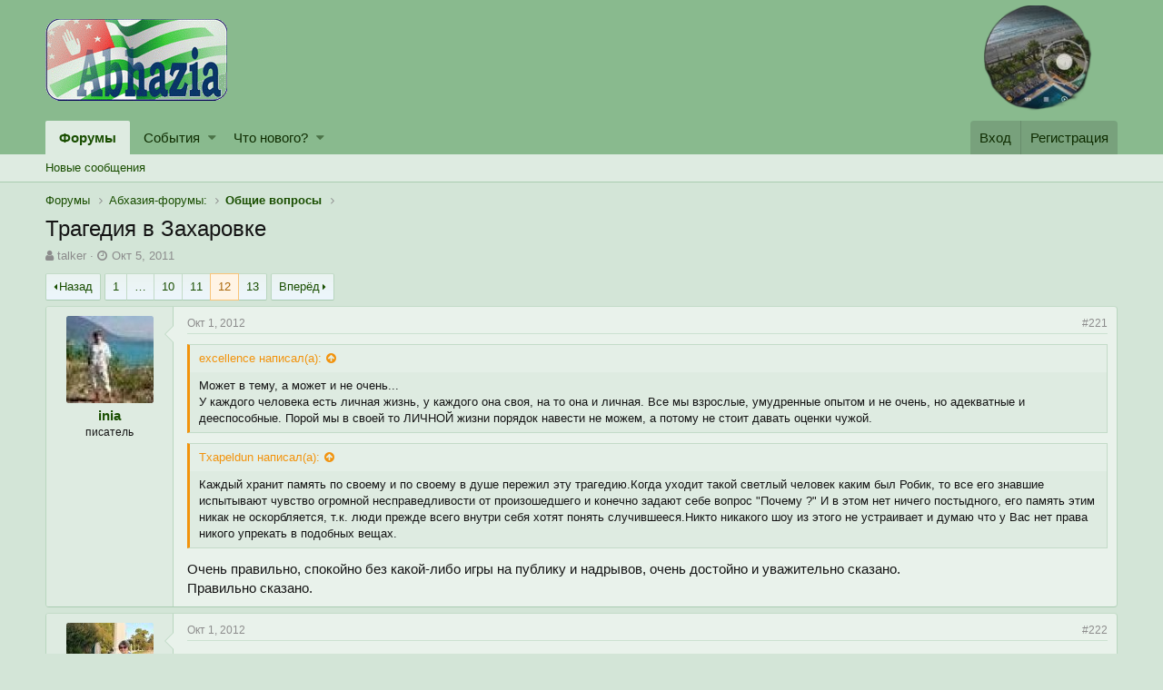

--- FILE ---
content_type: text/html; charset=utf-8
request_url: https://www.abhazia.com/phpBB2/threads/tragedija-v-zaxarovke.11106/page-12
body_size: 21986
content:
<!DOCTYPE html>
<html id="XF" lang="en-US" dir="LTR"
	data-app="public"
	data-template="thread_view"
	data-container-key="node-4"
	data-content-key="thread-11106"
	data-logged-in="false"
	data-cookie-prefix="xf_"
	class="has-no-js template-thread_view"
	>
<head>
	<meta charset="utf-8" />
	<meta http-equiv="X-UA-Compatible" content="IE=Edge" />
	<meta name="viewport" content="width=device-width, initial-scale=1">

	
	
	

	<title>Трагедия в Захаровке | Страница 12 | Абхазия - форум туриста</title>

	
		
		<meta name="description" content="Может в тему, а может и не очень...
У каждого человека есть личная жизнь, у каждого она своя, на то она и личная. Все мы взрослые, умудренные опытом и не..." />
		<meta property="og:description" content="Может в тему, а может и не очень...
У каждого человека есть личная жизнь, у каждого она своя, на то она и личная. Все мы взрослые, умудренные опытом и не очень, но адекватные и дееспособные. Порой мы в своей то ЛИЧНОЙ жизни порядок навести не можем, а потому не стоит давать  оценки чужой..." />
		<meta property="twitter:description" content="Может в тему, а может и не очень...
У каждого человека есть личная жизнь, у каждого она своя, на то она и личная. Все мы взрослые, умудренные опытом и не очень, но адекватные и дееспособные. Порой..." />
	
	
		<meta property="og:url" content="https://www.abhazia.com/phpBB2/threads/tragedija-v-zaxarovke.11106/" />
	
		<link rel="canonical" href="https://www.abhazia.com/phpBB2/threads/tragedija-v-zaxarovke.11106/page-12" />
	
		<link rel="prev" href="https://www.abhazia.com/phpBB2/threads/tragedija-v-zaxarovke.11106/page-11" />
	
		<link rel="next" href="https://www.abhazia.com/phpBB2/threads/tragedija-v-zaxarovke.11106/page-13" />
	

	
		
	
	
	<meta property="og:site_name" content="Абхазия - форум туриста" />


	
	
		
	
	
	<meta property="og:type" content="website" />


	
	
		
	
	
	
		<meta property="og:title" content="Трагедия в Захаровке" />
		<meta property="twitter:title" content="Трагедия в Захаровке" />
	


	
	
	
	
		
	
	
	
		<meta property="og:image" content="https://www.abhazia.com/phpBB2/styles/abhazia_logo1.png" />
		<meta property="twitter:image" content="https://www.abhazia.com/phpBB2/styles/abhazia_logo1.png" />
		<meta property="twitter:card" content="summary" />
	


	

	
		<meta name="theme-color" content="#89ba8e" />
	

	
	
	

	
		
		<link rel="preload" href="https://www.abhazia.com/phpBB2/styles/fonts/fa/fontawesome-webfont.woff2?v=4.7.0" as="font" type="font/woff2" crossorigin="anonymous" />
	

	<link rel="stylesheet" href="https://www.abhazia.com/phpBB2/css.php?css=public%3Anormalize.css%2Cpublic%3Acore.less%2Cpublic%3Aapp.less%2Cpublic%3Afont_awesome.css&amp;s=1&amp;l=1&amp;d=1724421644&amp;k=a10f95750c4e6398be0d89cbaaadfdb262d9f6a0" />

	
	<link rel="stylesheet" href="https://www.abhazia.com/phpBB2/css.php?css=public%3Abb_code.less%2Cpublic%3Alightbox.less%2Cpublic%3Amessage.less%2Cpublic%3Ashare_controls.less%2Cpublic%3Aextra.less&amp;s=1&amp;l=1&amp;d=1724421644&amp;k=c2246d67bd0393628a483d880e55d6db119d52e0" />

	
		<script src="https://www.abhazia.com/phpBB2/js/xf/preamble-compiled.js?_v=9e4c0e65"></script>
	


	
	
		<link rel="apple-touch-icon" href="https://www.abhazia.com/phpBB2/styles/abhazia_logo1.png" />
	
	
	
		
	
	<script async src="https://www.googletagmanager.com/gtag/js?id=UA-16604172-1"></script>
	<script>
		window.dataLayer = window.dataLayer || [];
		function gtag(){dataLayer.push(arguments);}
		gtag('js', new Date());
		gtag('config', 'UA-16604172-1', {
			// 
			
			
		});
	</script>

</head>
<body data-template="thread_view">

<div class="p-pageWrapper" id="top">



<header class="p-header" id="header">
	<div class="p-header-inner">
		<div class="p-header-content">

			<div class="p-header-logo p-header-logo--image">
				<a href="https://www.abhazia.com/phpBB2/">
					<img src="https://www.abhazia.com/phpBB2/styles/abhazia_logo1.png"
						alt="Абхазия - форум туриста"
						 />
				</a>
			</div>

			

	
	<a href="https://www.abhazia.com/phpBB2/link-forums/telegramm-kanal-nashego-foruma-apsnypro.49/" target="new"><img width="200" height="70" src="https://i122.fastpic.org/big/2023/0610/b3/38b5abe3c67cfe87077d13f44329aeb3.png" alt="@apsnypro"/></a>


		</div>
	</div>
</header>





	<div class="p-navSticky p-navSticky--primary" data-xf-init="sticky-header">
		
	<nav class="p-nav">
		<div class="p-nav-inner">
			<a class="p-nav-menuTrigger" data-xf-click="off-canvas" data-menu=".js-headerOffCanvasMenu" role="button" tabindex="0">
				<i aria-hidden="true"></i>
				<span class="p-nav-menuText">Меню</span>
			</a>

			<div class="p-nav-smallLogo">
				<a href="https://www.abhazia.com/phpBB2/">
					<img src="https://www.abhazia.com/phpBB2/styles/abhazia_logo1.png"
						alt="Абхазия - форум туриста"
					 />
				</a>
			</div>

			<div class="p-nav-scroller hScroller" data-xf-init="h-scroller" data-auto-scroll=".p-navEl.is-selected">
				<div class="hScroller-scroll">
					<ul class="p-nav-list js-offCanvasNavSource">
					
						<li>
							
	<div class="p-navEl is-selected" data-has-children="true">
		

			
	
	<a href="https://www.abhazia.com/phpBB2/"
		class="p-navEl-link p-navEl-link--splitMenu "
		
		
		data-nav-id="forums">Форумы</a>


			<a data-xf-key="1"
				data-xf-click="menu"
				data-menu-pos-ref="< .p-navEl"
				data-arrow-pos-ref="< .p-navEl"
				class="p-navEl-splitTrigger"
				role="button"
				tabindex="0"
				aria-label="Toggle expanded"
				aria-expanded="false"
				aria-haspopup="true"></a>

		
		
			<div class="menu menu--structural" data-menu="menu" aria-hidden="true">
				<div class="menu-content">
					<!--<h4 class="menu-header">Форумы</h4>-->
					
						
	
	
	<a href="https://www.abhazia.com/phpBB2/whats-new/posts/"
		class="menu-linkRow u-indentDepth0 js-offCanvasCopy "
		
		
		data-nav-id="newPosts">Новые сообщения</a>

	

					
				</div>
			</div>
		
	</div>

						</li>
					
						<li>
							
	<div class="p-navEl " data-has-children="true">
		

			
	
	<a href="https://www.abhazia.com/phpBB2/events/"
		class="p-navEl-link p-navEl-link--splitMenu "
		
		
		data-nav-id="EWRatendo">События</a>


			<a data-xf-key="2"
				data-xf-click="menu"
				data-menu-pos-ref="< .p-navEl"
				data-arrow-pos-ref="< .p-navEl"
				class="p-navEl-splitTrigger"
				role="button"
				tabindex="0"
				aria-label="Toggle expanded"
				aria-expanded="false"
				aria-haspopup="true"></a>

		
		
			<div class="menu menu--structural" data-menu="menu" aria-hidden="true">
				<div class="menu-content">
					<!--<h4 class="menu-header">События</h4>-->
					
						
	
	
	<a href="https://www.abhazia.com/phpBB2/events/events/"
		class="menu-linkRow u-indentDepth0 js-offCanvasCopy "
		
		
		data-nav-id="EWRatendo_agenda">Предстоящие</a>

	

					
						
	
	
	<a href="https://www.abhazia.com/phpBB2/events/archive/"
		class="menu-linkRow u-indentDepth0 js-offCanvasCopy "
		
		
		data-nav-id="EWRatendo_archive">Прошедшие</a>

	

					
				</div>
			</div>
		
	</div>

						</li>
					
						<li>
							
	<div class="p-navEl " data-has-children="true">
		

			
	
	<a href="https://www.abhazia.com/phpBB2/whats-new/"
		class="p-navEl-link p-navEl-link--splitMenu "
		
		
		data-nav-id="whatsNew">Что нового?</a>


			<a data-xf-key="3"
				data-xf-click="menu"
				data-menu-pos-ref="< .p-navEl"
				data-arrow-pos-ref="< .p-navEl"
				class="p-navEl-splitTrigger"
				role="button"
				tabindex="0"
				aria-label="Toggle expanded"
				aria-expanded="false"
				aria-haspopup="true"></a>

		
		
			<div class="menu menu--structural" data-menu="menu" aria-hidden="true">
				<div class="menu-content">
					<!--<h4 class="menu-header">Что нового?</h4>-->
					
						
	
	
	<a href="https://www.abhazia.com/phpBB2/whats-new/posts/"
		class="menu-linkRow u-indentDepth0 js-offCanvasCopy "
		 rel="nofollow"
		
		data-nav-id="whatsNewPosts">Новые сообщения</a>

	

					
				</div>
			</div>
		
	</div>

						</li>
					
					</ul>
				</div>
			</div>

			<div class="p-nav-opposite">
				<div class="p-navgroup p-account p-navgroup--guest">
					
						<a href="https://www.abhazia.com/phpBB2/login/" class="p-navgroup-link p-navgroup-link--textual p-navgroup-link--logIn"
							data-xf-click="overlay" data-follow-redirects="on">
							<span class="p-navgroup-linkText">Вход</span>
						</a>
						
							<a href="https://www.abhazia.com/phpBB2/register/" class="p-navgroup-link p-navgroup-link--textual p-navgroup-link--register"
								data-xf-click="overlay" data-follow-redirects="on">
								<span class="p-navgroup-linkText">Регистрация</span>
							</a>
						
					
				</div>

				<div class="p-navgroup p-discovery p-discovery--noSearch">
					<a href="https://www.abhazia.com/phpBB2/whats-new/"
						class="p-navgroup-link p-navgroup-link--iconic p-navgroup-link--whatsnew"
						title="Что нового?">
						<i aria-hidden="true"></i>
						<span class="p-navgroup-linkText">Что нового?</span>
					</a>

					
				</div>
			</div>
		</div>
	</nav>

	</div>
	
	
		<div class="p-sectionLinks">
			<div class="p-sectionLinks-inner hScroller" data-xf-init="h-scroller">
				<div class="hScroller-scroll">
					<ul class="p-sectionLinks-list">
					
						<li>
							
	<div class="p-navEl " >
		

			
	
	<a href="https://www.abhazia.com/phpBB2/whats-new/posts/"
		class="p-navEl-link "
		
		data-xf-key="alt+1"
		data-nav-id="newPosts">Новые сообщения</a>


			

		
		
	</div>

						</li>
					
					</ul>
				</div>
			</div>
		</div>
	



<div class="offCanvasMenu offCanvasMenu--nav js-headerOffCanvasMenu" data-menu="menu" aria-hidden="true" data-ocm-builder="navigation">
	<div class="offCanvasMenu-backdrop" data-menu-close="true"></div>
	<div class="offCanvasMenu-content">
		<div class="offCanvasMenu-header">
			Меню
			<a class="offCanvasMenu-closer" data-menu-close="true" role="button" tabindex="0" aria-label="Закрыть"></a>
		</div>
		
			<div class="p-offCanvasRegisterLink">
				<div class="offCanvasMenu-linkHolder">
					<a href="https://www.abhazia.com/phpBB2/login/" class="offCanvasMenu-link" data-xf-click="overlay" data-menu-close="true">
						Вход
					</a>
				</div>
				<hr class="offCanvasMenu-separator" />
				
					<div class="offCanvasMenu-linkHolder">
						<a href="https://www.abhazia.com/phpBB2/register/" class="offCanvasMenu-link" data-xf-click="overlay" data-menu-close="true">
							Регистрация
						</a>
					</div>
					<hr class="offCanvasMenu-separator" />
				
			</div>
		
		<div class="js-offCanvasNavTarget"></div>
	</div>
</div>

<div class="p-body">
	<div class="p-body-inner">
		<!--XF:EXTRA_OUTPUT-->

		

		

		
		
	
		<ul class="p-breadcrumbs "
			itemscope itemtype="https://schema.org/BreadcrumbList">
		
			

			
			
				
				
	<li itemprop="itemListElement" itemscope itemtype="https://schema.org/ListItem">
		<a href="https://www.abhazia.com/phpBB2/" itemprop="item">
			<span itemprop="name">Форумы</span>
		</a>
		<meta itemprop="position" content="1" />
	</li>

			

			
			
				
				
	<li itemprop="itemListElement" itemscope itemtype="https://schema.org/ListItem">
		<a href="https://www.abhazia.com/phpBB2/.#abxazija-forumy.3" itemprop="item">
			<span itemprop="name">Абхазия-форумы:</span>
		</a>
		<meta itemprop="position" content="2" />
	</li>

			
				
				
	<li itemprop="itemListElement" itemscope itemtype="https://schema.org/ListItem">
		<a href="https://www.abhazia.com/phpBB2/forums/obschie-voprosy.4/" itemprop="item">
			<span itemprop="name">Общие вопросы</span>
		</a>
		<meta itemprop="position" content="3" />
	</li>

			

		
		</ul>
	

		

		
	<noscript><div class="blockMessage blockMessage--important blockMessage--iconic u-noJsOnly">JavaScript отключён. Чтобы полноценно использовать наш сайт, включите JavaScript в своём браузере.</div></noscript>

		
	<!--[if lt IE 9]><div class="blockMessage blockMessage&#45;&#45;important blockMessage&#45;&#45;iconic">Вы используете устаревший браузер. Этот и другие сайты могут отображаться в нём некорректно.<br />Вам необходимо обновить браузер или попробовать использовать <a href="https://www.google.com/chrome/browser/" target="_blank">другой</a>.</div><![endif]-->


		
			<div class="p-body-header">
			
				
					<div class="p-title ">
					
						
							<h1 class="p-title-value">Трагедия в Захаровке</h1>
						
						
					
					</div>
				

				
					<div class="p-description">
	<ul class="listInline listInline--bullet">
		<li>
			<i class="fa fa-user" aria-hidden="true" title="Автор темы"></i>
			<span class="u-srOnly">Автор темы</span>

			<a href="https://www.abhazia.com/phpBB2/members/talker.862/" class="username  u-concealed" dir="auto" data-user-id="862" data-xf-init="member-tooltip">talker</a>
		</li>
		<li>
			<i class="fa fa-clock-o" aria-hidden="true" title="Дата начала"></i>
			<span class="u-srOnly">Дата начала</span>

			<a href="https://www.abhazia.com/phpBB2/threads/tragedija-v-zaxarovke.11106/" class="u-concealed"><time  class="u-dt" dir="auto" datetime="2011-10-05T11:33:36+0400" data-time="1317800016" data-date-string="Окт 5, 2011" data-time-string="11:33" title="Окт 5, 2011 в 11:33">Окт 5, 2011</time></a>
		</li>
		
	</ul>
</div>
				
			
			</div>
		

		<div class="p-body-main  ">
			

			<div class="p-body-content">
				
				<div class="p-body-pageContent">








	
	
	
		
	
	
	


	
	
	
		
	
	
	


	
	
		
	
	
	


	
	









	

	
		
	







	
		
		
	








<div class="block block--messages" data-xf-init="" data-type="post" data-href="https://www.abhazia.com/phpBB2/inline-mod/">


	
	


	<div class="block-outer"><div class="block-outer-main"><nav class="pageNavWrapper pageNavWrapper--mixed ">



<div class="pageNav pageNav--skipStart ">
	
		<a href="https://www.abhazia.com/phpBB2/threads/tragedija-v-zaxarovke.11106/page-11" class="pageNav-jump pageNav-jump--prev">Назад</a>
	

	<ul class="pageNav-main">
		

	
		<li class="pageNav-page "><a href="https://www.abhazia.com/phpBB2/threads/tragedija-v-zaxarovke.11106/">1</a></li>
	


		
			
				<li class="pageNav-page pageNav-page--skip pageNav-page--skipStart">
					<a data-xf-init="tooltip" title="Перейти к странице"
						data-xf-click="menu"
						role="button" tabindex="0" aria-expanded="false" aria-haspopup="true">…</a>
					

	<div class="menu menu--pageJump" data-menu="menu" aria-hidden="true">
		<div class="menu-content">
			<h4 class="menu-header">Перейти к странице</h4>
			<div class="menu-row" data-xf-init="page-jump" data-page-url="https://www.abhazia.com/phpBB2/threads/tragedija-v-zaxarovke.11106/page-%page%">
				<div class="inputGroup inputGroup--numbers">
					<div class="inputGroup inputGroup--numbers inputNumber" data-xf-init="number-box"><input type="number" pattern="\d*" class="input input--number js-numberBoxTextInput input input--numberNarrow js-pageJumpPage" value="9"  min="1" max="13" step="1" required="required" data-menu-autofocus="true" /></div>
					<span class="inputGroup-text"><button type="button" class="js-pageJumpGo button"><span class="button-text">Выполнить</span></button></span>
				</div>
			</div>
		</div>
	</div>

				</li>
			
		

		
			

	
		<li class="pageNav-page pageNav-page--earlier"><a href="https://www.abhazia.com/phpBB2/threads/tragedija-v-zaxarovke.11106/page-10">10</a></li>
	

		
			

	
		<li class="pageNav-page pageNav-page--earlier"><a href="https://www.abhazia.com/phpBB2/threads/tragedija-v-zaxarovke.11106/page-11">11</a></li>
	

		
			

	
		<li class="pageNav-page pageNav-page--current "><a href="https://www.abhazia.com/phpBB2/threads/tragedija-v-zaxarovke.11106/page-12">12</a></li>
	

		

		

		

	
		<li class="pageNav-page "><a href="https://www.abhazia.com/phpBB2/threads/tragedija-v-zaxarovke.11106/page-13">13</a></li>
	

	</ul>

	
		<a href="https://www.abhazia.com/phpBB2/threads/tragedija-v-zaxarovke.11106/page-13" class="pageNav-jump pageNav-jump--next">Вперёд</a>
	
</div>

<div class="pageNavSimple">
	
		<a href="https://www.abhazia.com/phpBB2/threads/tragedija-v-zaxarovke.11106/"
			class="pageNavSimple-el pageNavSimple-el--first"
			data-xf-init="tooltip" title="First">
			<i aria-hidden="true"></i> <span class="u-srOnly">First</span>
		</a>
		<a href="https://www.abhazia.com/phpBB2/threads/tragedija-v-zaxarovke.11106/page-11" class="pageNavSimple-el pageNavSimple-el--prev">
			<i aria-hidden="true"></i> Назад
		</a>
	

	<a class="pageNavSimple-el pageNavSimple-el--current"
		data-xf-init="tooltip" title="Перейти к странице"
		data-xf-click="menu" role="button" tabindex="0" aria-expanded="false" aria-haspopup="true">
		12 из 13
	</a>
	

	<div class="menu menu--pageJump" data-menu="menu" aria-hidden="true">
		<div class="menu-content">
			<h4 class="menu-header">Перейти к странице</h4>
			<div class="menu-row" data-xf-init="page-jump" data-page-url="https://www.abhazia.com/phpBB2/threads/tragedija-v-zaxarovke.11106/page-%page%">
				<div class="inputGroup inputGroup--numbers">
					<div class="inputGroup inputGroup--numbers inputNumber" data-xf-init="number-box"><input type="number" pattern="\d*" class="input input--number js-numberBoxTextInput input input--numberNarrow js-pageJumpPage" value="12"  min="1" max="13" step="1" required="required" data-menu-autofocus="true" /></div>
					<span class="inputGroup-text"><button type="button" class="js-pageJumpGo button"><span class="button-text">Выполнить</span></button></span>
				</div>
			</div>
		</div>
	</div>


	
		<a href="https://www.abhazia.com/phpBB2/threads/tragedija-v-zaxarovke.11106/page-13" class="pageNavSimple-el pageNavSimple-el--next">
			Вперёд <i aria-hidden="true"></i>
		</a>
		<a href="https://www.abhazia.com/phpBB2/threads/tragedija-v-zaxarovke.11106/page-13"
			class="pageNavSimple-el pageNavSimple-el--last"
			data-xf-init="tooltip" title="Last">
			<i aria-hidden="true"></i> <span class="u-srOnly">Last</span>
		</a>
	
</div>

</nav>



</div></div>

	<div class="block-outer js-threadStatusField"></div>

	<div class="block-container lbContainer"
		data-xf-init="lightbox select-to-quote"
		data-message-selector=".js-post"
		data-lb-id="thread-11106"
		data-lb-universal="0">

		<div class="block-body js-replyNewMessageContainer">
			
				
					
	
	
	<article class="message message--post js-post js-inlineModContainer  "
		data-author="inia"
		data-content="post-452250"
		id="js-post-452250">

		<span class="u-anchorTarget" id="post-452250"></span>

		<div class="message-inner">
			<div class="message-cell message-cell--user">
				
				
				

	<section itemscope itemtype="https://schema.org/Person" class="message-user">
		<div class="message-avatar ">
			<div class="message-avatar-wrapper">
				<a href="https://www.abhazia.com/phpBB2/members/inia.4691/" class="avatar avatar--m" data-user-id="4691" data-xf-init="member-tooltip">
			<img src="https://www.abhazia.com/phpBB2/data/avatars/m/4/4691.jpg?1541708905"  alt="inia" class="avatar-u4691-m" itemprop="image" /> 
		</a>
				
			</div>
		</div>
		<div class="message-userDetails">
			<h4 class="message-name"><a href="https://www.abhazia.com/phpBB2/members/inia.4691/" class="username " dir="auto" data-user-id="4691" data-xf-init="member-tooltip" itemprop="name">inia</a></h4>
			<h5 class="userTitle message-userTitle" dir="auto" itemprop="jobTitle">писатель</h5>
			
			<div class="message-date"><a href="https://www.abhazia.com/phpBB2/threads/tragedija-v-zaxarovke.11106/post-452250" class="u-concealed" rel="nofollow"><time  class="u-dt" dir="auto" datetime="2012-10-01T00:37:42+0400" data-time="1349037462" data-date-string="Окт 1, 2012" data-time-string="00:37" title="Окт 1, 2012 в 00:37">Окт 1, 2012</time></a></div>
		</div>
		<div class="message-permalink"><a href="https://www.abhazia.com/phpBB2/threads/tragedija-v-zaxarovke.11106/post-452250" class="u-concealed" rel="nofollow">#221</a></div>
		
			
			
		
		<span class="message-userArrow"></span>
	</section>

			</div>
			<div class="message-cell message-cell--main">
				<div class="message-main js-quickEditTarget">

					<header class="message-attribution">
						<a href="https://www.abhazia.com/phpBB2/threads/tragedija-v-zaxarovke.11106/post-452250" class="message-attribution-main u-concealed" rel="nofollow"><time  class="u-dt" dir="auto" datetime="2012-10-01T00:37:42+0400" data-time="1349037462" data-date-string="Окт 1, 2012" data-time-string="00:37" title="Окт 1, 2012 в 00:37">Окт 1, 2012</time></a>
						<div class="message-attribution-opposite">
							
							<a href="https://www.abhazia.com/phpBB2/threads/tragedija-v-zaxarovke.11106/post-452250" class="u-concealed" rel="nofollow">#221</a>
						</div>
					</header>

					<div class="message-content js-messageContent">

						
						
						

						<div class="message-userContent lbContainer js-lbContainer "
							data-lb-id="post-452250"
							data-lb-caption-desc="inia &middot; Окт 1, 2012 в 00:37">

							

							<article class="message-body js-selectToQuote">
								
								<div class="bbWrapper"><div class="bbCodeBlock bbCodeBlock--expandable bbCodeBlock--quote">
	
		<div class="bbCodeBlock-title">
			
				<a href="https://www.abhazia.com/phpBB2/goto/post?id=447580"
					class="bbCodeBlock-sourceJump"
					data-xf-click="attribution"
					data-content-selector="#post-447580">excellence написал(а):</a>
			
		</div>
	
	<div class="bbCodeBlock-content">
		<div class="bbCodeBlock-expandContent">
			Может в тему, а может и не очень...<br />
У каждого человека есть личная жизнь, у каждого она своя, на то она и личная. Все мы взрослые, умудренные опытом и не очень, но адекватные и дееспособные. Порой мы в своей то ЛИЧНОЙ жизни порядок навести не можем, а потому не стоит давать  оценки чужой.
		</div>
		<div class="bbCodeBlock-expandLink"><a>Нажмите для раскрытия...</a></div>
	</div>
</div>

<div class="bbCodeBlock bbCodeBlock--expandable bbCodeBlock--quote">
	
		<div class="bbCodeBlock-title">
			
				<a href="https://www.abhazia.com/phpBB2/goto/post?id=470843"
					class="bbCodeBlock-sourceJump"
					data-xf-click="attribution"
					data-content-selector="#post-470843">Txapeldun написал(а):</a>
			
		</div>
	
	<div class="bbCodeBlock-content">
		<div class="bbCodeBlock-expandContent">
			Каждый хранит память по своему и по своему в душе пережил эту трагедию.Когда уходит такой светлый человек каким был Робик, то все его знавшие испытывают чувство огромной несправедливости от произошедшего и конечно задают себе вопрос &quot;Почему ?&quot; И в этом нет ничего постыдного, его память этим никак не оскорбляется, т.к. люди прежде всего внутри себя хотят понять случившееся.Никто никакого шоу из этого не устраивает и думаю что у Вас нет права никого упрекать в подобных вещах.
		</div>
		<div class="bbCodeBlock-expandLink"><a>Нажмите для раскрытия...</a></div>
	</div>
</div>Очень правильно, спокойно без какой-либо игры на публику и надрывов, очень достойно и уважительно сказано. <br />
Правильно сказано.</div>
								<div class="js-selectToQuoteEnd">&nbsp;</div>
								
							</article>

							

							
						</div>

						

						
	

					</div>

					<footer class="message-footer">
						

						<div class="likesBar js-likeList ">
							
						</div>

						<div class="js-historyTarget message-historyTarget toggleTarget" data-href="trigger-href"></div>
					</footer>
				</div>
			</div>
		</div>
	</article>

	

				
			
				
					
	
	
	<article class="message message--post js-post js-inlineModContainer  "
		data-author="Климушка"
		data-content="post-452293"
		id="js-post-452293">

		<span class="u-anchorTarget" id="post-452293"></span>

		<div class="message-inner">
			<div class="message-cell message-cell--user">
				
				
				

	<section itemscope itemtype="https://schema.org/Person" class="message-user">
		<div class="message-avatar ">
			<div class="message-avatar-wrapper">
				<a href="https://www.abhazia.com/phpBB2/members/klimushka.8689/" class="avatar avatar--m" data-user-id="8689" data-xf-init="member-tooltip">
			<img src="https://www.abhazia.com/phpBB2/data/avatars/m/8/8689.jpg?1745921715" srcset="https://www.abhazia.com/phpBB2/data/avatars/l/8/8689.jpg?1745921715 2x" alt="Климушка" class="avatar-u8689-m" itemprop="image" /> 
		</a>
				
			</div>
		</div>
		<div class="message-userDetails">
			<h4 class="message-name"><a href="https://www.abhazia.com/phpBB2/members/klimushka.8689/" class="username " dir="auto" data-user-id="8689" data-xf-init="member-tooltip" itemprop="name">Климушка</a></h4>
			<h5 class="userTitle message-userTitle" dir="auto" itemprop="jobTitle">старожил</h5>
			
			<div class="message-date"><a href="https://www.abhazia.com/phpBB2/threads/tragedija-v-zaxarovke.11106/post-452293" class="u-concealed" rel="nofollow"><time  class="u-dt" dir="auto" datetime="2012-10-01T14:02:44+0400" data-time="1349085764" data-date-string="Окт 1, 2012" data-time-string="14:02" title="Окт 1, 2012 в 14:02">Окт 1, 2012</time></a></div>
		</div>
		<div class="message-permalink"><a href="https://www.abhazia.com/phpBB2/threads/tragedija-v-zaxarovke.11106/post-452293" class="u-concealed" rel="nofollow">#222</a></div>
		
			
			
		
		<span class="message-userArrow"></span>
	</section>

			</div>
			<div class="message-cell message-cell--main">
				<div class="message-main js-quickEditTarget">

					<header class="message-attribution">
						<a href="https://www.abhazia.com/phpBB2/threads/tragedija-v-zaxarovke.11106/post-452293" class="message-attribution-main u-concealed" rel="nofollow"><time  class="u-dt" dir="auto" datetime="2012-10-01T14:02:44+0400" data-time="1349085764" data-date-string="Окт 1, 2012" data-time-string="14:02" title="Окт 1, 2012 в 14:02">Окт 1, 2012</time></a>
						<div class="message-attribution-opposite">
							
							<a href="https://www.abhazia.com/phpBB2/threads/tragedija-v-zaxarovke.11106/post-452293" class="u-concealed" rel="nofollow">#222</a>
						</div>
					</header>

					<div class="message-content js-messageContent">

						
						
						

						<div class="message-userContent lbContainer js-lbContainer "
							data-lb-id="post-452293"
							data-lb-caption-desc="Климушка &middot; Окт 1, 2012 в 14:02">

							

							<article class="message-body js-selectToQuote">
								
								<div class="bbWrapper">Сегодня ровно год, как нет с нами Робика... Светлая память...<br />
<a href="http://miranimashek.com/" target="_blank" class="link link--external" rel="nofollow noopener">
	
	
		
		
	


	<div class="lbContainer lbContainer--inline"
		data-xf-init="lightbox"
		data-lb-single-image="1"
		data-lb-container-zoom="1"
		data-lb-trigger=".js-lbImage-_xfUid-1-1769978687"
		data-lb-id="_xfUid-1-1769978687">
		
			<div class="lbContainer-zoomer js-lbImage-_xfUid-1-1769978687" data-src="http://miranimashek.com/_ph/71/2/210808499.gif" aria-label="Zoom"></div>
		
		<img src="http://miranimashek.com/_ph/71/2/210808499.gif" data-url="http://miranimashek.com/_ph/71/2/210808499.gif" class="bbImage" data-zoom-target="1" alt="" />
	</div>

</a></div>
								<div class="js-selectToQuoteEnd">&nbsp;</div>
								
							</article>

							

							
						</div>

						

						
	

					</div>

					<footer class="message-footer">
						

						<div class="likesBar js-likeList ">
							
						</div>

						<div class="js-historyTarget message-historyTarget toggleTarget" data-href="trigger-href"></div>
					</footer>
				</div>
			</div>
		</div>
	</article>

	

				
			
				
					
	
	
	<article class="message message--post js-post js-inlineModContainer  "
		data-author="ostar"
		data-content="post-452297"
		id="js-post-452297">

		<span class="u-anchorTarget" id="post-452297"></span>

		<div class="message-inner">
			<div class="message-cell message-cell--user">
				
				
				

	<section itemscope itemtype="https://schema.org/Person" class="message-user">
		<div class="message-avatar ">
			<div class="message-avatar-wrapper">
				<a href="https://www.abhazia.com/phpBB2/members/ostar.1001/" class="avatar avatar--m" data-user-id="1001" data-xf-init="member-tooltip">
			<img src="https://www.abhazia.com/phpBB2/data/avatars/m/1/1001.jpg?1541708892"  alt="ostar" class="avatar-u1001-m" itemprop="image" /> 
		</a>
				
			</div>
		</div>
		<div class="message-userDetails">
			<h4 class="message-name"><a href="https://www.abhazia.com/phpBB2/members/ostar.1001/" class="username " dir="auto" data-user-id="1001" data-xf-init="member-tooltip" itemprop="name">ostar</a></h4>
			<h5 class="userTitle message-userTitle" dir="auto" itemprop="jobTitle">Королевишна форума</h5>
			
			<div class="message-date"><a href="https://www.abhazia.com/phpBB2/threads/tragedija-v-zaxarovke.11106/post-452297" class="u-concealed" rel="nofollow"><time  class="u-dt" dir="auto" datetime="2012-10-01T14:21:30+0400" data-time="1349086890" data-date-string="Окт 1, 2012" data-time-string="14:21" title="Окт 1, 2012 в 14:21">Окт 1, 2012</time></a></div>
		</div>
		<div class="message-permalink"><a href="https://www.abhazia.com/phpBB2/threads/tragedija-v-zaxarovke.11106/post-452297" class="u-concealed" rel="nofollow">#223</a></div>
		
			
			
		
		<span class="message-userArrow"></span>
	</section>

			</div>
			<div class="message-cell message-cell--main">
				<div class="message-main js-quickEditTarget">

					<header class="message-attribution">
						<a href="https://www.abhazia.com/phpBB2/threads/tragedija-v-zaxarovke.11106/post-452297" class="message-attribution-main u-concealed" rel="nofollow"><time  class="u-dt" dir="auto" datetime="2012-10-01T14:21:30+0400" data-time="1349086890" data-date-string="Окт 1, 2012" data-time-string="14:21" title="Окт 1, 2012 в 14:21">Окт 1, 2012</time></a>
						<div class="message-attribution-opposite">
							
							<a href="https://www.abhazia.com/phpBB2/threads/tragedija-v-zaxarovke.11106/post-452297" class="u-concealed" rel="nofollow">#223</a>
						</div>
					</header>

					<div class="message-content js-messageContent">

						
						
						

						<div class="message-userContent lbContainer js-lbContainer "
							data-lb-id="post-452297"
							data-lb-caption-desc="ostar &middot; Окт 1, 2012 в 14:21">

							

							<article class="message-body js-selectToQuote">
								
								<div class="bbWrapper">Помним и скорбим...</div>
								<div class="js-selectToQuoteEnd">&nbsp;</div>
								
							</article>

							

							
						</div>

						

						
	

					</div>

					<footer class="message-footer">
						

						<div class="likesBar js-likeList ">
							
						</div>

						<div class="js-historyTarget message-historyTarget toggleTarget" data-href="trigger-href"></div>
					</footer>
				</div>
			</div>
		</div>
	</article>

	

				
			
				
					
	
	
	<article class="message message--post js-post js-inlineModContainer  "
		data-author="AER"
		data-content="post-452298"
		id="js-post-452298">

		<span class="u-anchorTarget" id="post-452298"></span>

		<div class="message-inner">
			<div class="message-cell message-cell--user">
				
				
				

	<section itemscope itemtype="https://schema.org/Person" class="message-user">
		<div class="message-avatar ">
			<div class="message-avatar-wrapper">
				<a href="https://www.abhazia.com/phpBB2/members/aer.825/" class="avatar avatar--m" data-user-id="825" data-xf-init="member-tooltip">
			<img src="https://www.abhazia.com/phpBB2/data/avatars/m/0/825.jpg?1541708892"  alt="AER" class="avatar-u825-m" itemprop="image" /> 
		</a>
				
			</div>
		</div>
		<div class="message-userDetails">
			<h4 class="message-name"><a href="https://www.abhazia.com/phpBB2/members/aer.825/" class="username " dir="auto" data-user-id="825" data-xf-init="member-tooltip" itemprop="name">AER</a></h4>
			<h5 class="userTitle message-userTitle" dir="auto" itemprop="jobTitle">старожил</h5>
			
			<div class="message-date"><a href="https://www.abhazia.com/phpBB2/threads/tragedija-v-zaxarovke.11106/post-452298" class="u-concealed" rel="nofollow"><time  class="u-dt" dir="auto" datetime="2012-10-01T14:23:15+0400" data-time="1349086995" data-date-string="Окт 1, 2012" data-time-string="14:23" title="Окт 1, 2012 в 14:23">Окт 1, 2012</time></a></div>
		</div>
		<div class="message-permalink"><a href="https://www.abhazia.com/phpBB2/threads/tragedija-v-zaxarovke.11106/post-452298" class="u-concealed" rel="nofollow">#224</a></div>
		
			
			
		
		<span class="message-userArrow"></span>
	</section>

			</div>
			<div class="message-cell message-cell--main">
				<div class="message-main js-quickEditTarget">

					<header class="message-attribution">
						<a href="https://www.abhazia.com/phpBB2/threads/tragedija-v-zaxarovke.11106/post-452298" class="message-attribution-main u-concealed" rel="nofollow"><time  class="u-dt" dir="auto" datetime="2012-10-01T14:23:15+0400" data-time="1349086995" data-date-string="Окт 1, 2012" data-time-string="14:23" title="Окт 1, 2012 в 14:23">Окт 1, 2012</time></a>
						<div class="message-attribution-opposite">
							
							<a href="https://www.abhazia.com/phpBB2/threads/tragedija-v-zaxarovke.11106/post-452298" class="u-concealed" rel="nofollow">#224</a>
						</div>
					</header>

					<div class="message-content js-messageContent">

						
						
						

						<div class="message-userContent lbContainer js-lbContainer "
							data-lb-id="post-452298"
							data-lb-caption-desc="AER &middot; Окт 1, 2012 в 14:23">

							

							<article class="message-body js-selectToQuote">
								
								<div class="bbWrapper">Скорбим и помним...................................................</div>
								<div class="js-selectToQuoteEnd">&nbsp;</div>
								
							</article>

							

							
						</div>

						

						
	

					</div>

					<footer class="message-footer">
						

						<div class="likesBar js-likeList ">
							
						</div>

						<div class="js-historyTarget message-historyTarget toggleTarget" data-href="trigger-href"></div>
					</footer>
				</div>
			</div>
		</div>
	</article>

	

				
			
				
					
	
	
	<article class="message message--post js-post js-inlineModContainer  "
		data-author="Анира"
		data-content="post-452332"
		id="js-post-452332">

		<span class="u-anchorTarget" id="post-452332"></span>

		<div class="message-inner">
			<div class="message-cell message-cell--user">
				
				
				

	<section itemscope itemtype="https://schema.org/Person" class="message-user">
		<div class="message-avatar ">
			<div class="message-avatar-wrapper">
				<a href="https://www.abhazia.com/phpBB2/members/anira.12156/" class="avatar avatar--m avatar--default avatar--default--dynamic" data-user-id="12156" data-xf-init="member-tooltip" style="background-color: #66cc99; color: #206040">
			<span class="avatar-u12156-m">А</span> 
		</a>
				
			</div>
		</div>
		<div class="message-userDetails">
			<h4 class="message-name"><a href="https://www.abhazia.com/phpBB2/members/anira.12156/" class="username " dir="auto" data-user-id="12156" data-xf-init="member-tooltip" itemprop="name">Анира</a></h4>
			<h5 class="userTitle message-userTitle" dir="auto" itemprop="jobTitle">корифей</h5>
			
			<div class="message-date"><a href="https://www.abhazia.com/phpBB2/threads/tragedija-v-zaxarovke.11106/post-452332" class="u-concealed" rel="nofollow"><time  class="u-dt" dir="auto" datetime="2012-10-01T15:44:39+0400" data-time="1349091879" data-date-string="Окт 1, 2012" data-time-string="15:44" title="Окт 1, 2012 в 15:44">Окт 1, 2012</time></a></div>
		</div>
		<div class="message-permalink"><a href="https://www.abhazia.com/phpBB2/threads/tragedija-v-zaxarovke.11106/post-452332" class="u-concealed" rel="nofollow">#225</a></div>
		
			
			
		
		<span class="message-userArrow"></span>
	</section>

			</div>
			<div class="message-cell message-cell--main">
				<div class="message-main js-quickEditTarget">

					<header class="message-attribution">
						<a href="https://www.abhazia.com/phpBB2/threads/tragedija-v-zaxarovke.11106/post-452332" class="message-attribution-main u-concealed" rel="nofollow"><time  class="u-dt" dir="auto" datetime="2012-10-01T15:44:39+0400" data-time="1349091879" data-date-string="Окт 1, 2012" data-time-string="15:44" title="Окт 1, 2012 в 15:44">Окт 1, 2012</time></a>
						<div class="message-attribution-opposite">
							
							<a href="https://www.abhazia.com/phpBB2/threads/tragedija-v-zaxarovke.11106/post-452332" class="u-concealed" rel="nofollow">#225</a>
						</div>
					</header>

					<div class="message-content js-messageContent">

						
						
						

						<div class="message-userContent lbContainer js-lbContainer "
							data-lb-id="post-452332"
							data-lb-caption-desc="Анира &middot; Окт 1, 2012 в 15:44">

							

							<article class="message-body js-selectToQuote">
								
								<div class="bbWrapper"><a href="http://mirgif.com/predmet2.htm" target="_blank" class="link link--external" rel="nofollow noopener">
	
	
		
		
	


	<div class="lbContainer lbContainer--inline"
		data-xf-init="lightbox"
		data-lb-single-image="1"
		data-lb-container-zoom="1"
		data-lb-trigger=".js-lbImage-_xfUid-2-1769978687"
		data-lb-id="_xfUid-2-1769978687">
		
			<div class="lbContainer-zoomer js-lbImage-_xfUid-2-1769978687" data-src="http://mirgif.com/predmety/004.gif" aria-label="Zoom"></div>
		
		<img src="http://mirgif.com/predmety/004.gif" data-url="http://mirgif.com/predmety/004.gif" class="bbImage" data-zoom-target="1" alt="" />
	</div>

</a></div>
								<div class="js-selectToQuoteEnd">&nbsp;</div>
								
							</article>

							

							
						</div>

						

						
	

					</div>

					<footer class="message-footer">
						

						<div class="likesBar js-likeList ">
							
						</div>

						<div class="js-historyTarget message-historyTarget toggleTarget" data-href="trigger-href"></div>
					</footer>
				</div>
			</div>
		</div>
	</article>

	

				
			
				
					
	
	
	<article class="message message--post js-post js-inlineModContainer  "
		data-author="Hilander"
		data-content="post-452358"
		id="js-post-452358">

		<span class="u-anchorTarget" id="post-452358"></span>

		<div class="message-inner">
			<div class="message-cell message-cell--user">
				
				
				

	<section itemscope itemtype="https://schema.org/Person" class="message-user">
		<div class="message-avatar ">
			<div class="message-avatar-wrapper">
				<a href="https://www.abhazia.com/phpBB2/members/hilander.4843/" class="avatar avatar--m" data-user-id="4843" data-xf-init="member-tooltip">
			<img src="https://www.abhazia.com/phpBB2/data/avatars/m/4/4843.jpg?1562083528" srcset="https://www.abhazia.com/phpBB2/data/avatars/l/4/4843.jpg?1562083528 2x" alt="Hilander" class="avatar-u4843-m" itemprop="image" /> 
		</a>
				
			</div>
		</div>
		<div class="message-userDetails">
			<h4 class="message-name"><a href="https://www.abhazia.com/phpBB2/members/hilander.4843/" class="username " dir="auto" data-user-id="4843" data-xf-init="member-tooltip" itemprop="name">Hilander</a></h4>
			<h5 class="userTitle message-userTitle" dir="auto" itemprop="jobTitle">бродяга</h5>
			
			<div class="message-date"><a href="https://www.abhazia.com/phpBB2/threads/tragedija-v-zaxarovke.11106/post-452358" class="u-concealed" rel="nofollow"><time  class="u-dt" dir="auto" datetime="2012-10-01T17:25:17+0400" data-time="1349097917" data-date-string="Окт 1, 2012" data-time-string="17:25" title="Окт 1, 2012 в 17:25">Окт 1, 2012</time></a></div>
		</div>
		<div class="message-permalink"><a href="https://www.abhazia.com/phpBB2/threads/tragedija-v-zaxarovke.11106/post-452358" class="u-concealed" rel="nofollow">#226</a></div>
		
			
			
		
		<span class="message-userArrow"></span>
	</section>

			</div>
			<div class="message-cell message-cell--main">
				<div class="message-main js-quickEditTarget">

					<header class="message-attribution">
						<a href="https://www.abhazia.com/phpBB2/threads/tragedija-v-zaxarovke.11106/post-452358" class="message-attribution-main u-concealed" rel="nofollow"><time  class="u-dt" dir="auto" datetime="2012-10-01T17:25:17+0400" data-time="1349097917" data-date-string="Окт 1, 2012" data-time-string="17:25" title="Окт 1, 2012 в 17:25">Окт 1, 2012</time></a>
						<div class="message-attribution-opposite">
							
							<a href="https://www.abhazia.com/phpBB2/threads/tragedija-v-zaxarovke.11106/post-452358" class="u-concealed" rel="nofollow">#226</a>
						</div>
					</header>

					<div class="message-content js-messageContent">

						
						
						

						<div class="message-userContent lbContainer js-lbContainer "
							data-lb-id="post-452358"
							data-lb-caption-desc="Hilander &middot; Окт 1, 2012 в 17:25">

							

							<article class="message-body js-selectToQuote">
								
								<div class="bbWrapper">Светлая память, Робик! Помним, скорбим...</div>
								<div class="js-selectToQuoteEnd">&nbsp;</div>
								
							</article>

							

							
						</div>

						

						
	

					</div>

					<footer class="message-footer">
						

						<div class="likesBar js-likeList ">
							
						</div>

						<div class="js-historyTarget message-historyTarget toggleTarget" data-href="trigger-href"></div>
					</footer>
				</div>
			</div>
		</div>
	</article>

	

				
			
				
					
	
	
	<article class="message message--post js-post js-inlineModContainer  "
		data-author="Tanuhva"
		data-content="post-452411"
		id="js-post-452411">

		<span class="u-anchorTarget" id="post-452411"></span>

		<div class="message-inner">
			<div class="message-cell message-cell--user">
				
				
				

	<section itemscope itemtype="https://schema.org/Person" class="message-user">
		<div class="message-avatar ">
			<div class="message-avatar-wrapper">
				<span class="avatar avatar--m avatar--default avatar--default--dynamic" data-user-id="0" style="background-color: #66cc66; color: #206020">
			<span class="avatar-u0-m">T</span> 
		</span>
				
			</div>
		</div>
		<div class="message-userDetails">
			<h4 class="message-name"><span class="username " dir="auto" data-user-id="0" itemprop="name">Tanuhva</span></h4>
			<h5 class="userTitle message-userTitle" dir="auto" itemprop="jobTitle">Guest</h5>
			
			<div class="message-date"><a href="https://www.abhazia.com/phpBB2/threads/tragedija-v-zaxarovke.11106/post-452411" class="u-concealed" rel="nofollow"><time  class="u-dt" dir="auto" datetime="2012-10-01T22:27:52+0400" data-time="1349116072" data-date-string="Окт 1, 2012" data-time-string="22:27" title="Окт 1, 2012 в 22:27">Окт 1, 2012</time></a></div>
		</div>
		<div class="message-permalink"><a href="https://www.abhazia.com/phpBB2/threads/tragedija-v-zaxarovke.11106/post-452411" class="u-concealed" rel="nofollow">#227</a></div>
		
		<span class="message-userArrow"></span>
	</section>

			</div>
			<div class="message-cell message-cell--main">
				<div class="message-main js-quickEditTarget">

					<header class="message-attribution">
						<a href="https://www.abhazia.com/phpBB2/threads/tragedija-v-zaxarovke.11106/post-452411" class="message-attribution-main u-concealed" rel="nofollow"><time  class="u-dt" dir="auto" datetime="2012-10-01T22:27:52+0400" data-time="1349116072" data-date-string="Окт 1, 2012" data-time-string="22:27" title="Окт 1, 2012 в 22:27">Окт 1, 2012</time></a>
						<div class="message-attribution-opposite">
							
							<a href="https://www.abhazia.com/phpBB2/threads/tragedija-v-zaxarovke.11106/post-452411" class="u-concealed" rel="nofollow">#227</a>
						</div>
					</header>

					<div class="message-content js-messageContent">

						
						
						

						<div class="message-userContent lbContainer js-lbContainer "
							data-lb-id="post-452411"
							data-lb-caption-desc="Tanuhva &middot; Окт 1, 2012 в 22:27">

							

							<article class="message-body js-selectToQuote">
								
								<div class="bbWrapper">Робик. Светлый человек. Помним. Скорбим.</div>
								<div class="js-selectToQuoteEnd">&nbsp;</div>
								
							</article>

							

							
						</div>

						

						
	

					</div>

					<footer class="message-footer">
						

						<div class="likesBar js-likeList ">
							
						</div>

						<div class="js-historyTarget message-historyTarget toggleTarget" data-href="trigger-href"></div>
					</footer>
				</div>
			</div>
		</div>
	</article>

	

				
			
				
					
	
	
	<article class="message message--post js-post js-inlineModContainer  "
		data-author="Света Попова"
		data-content="post-452416"
		id="js-post-452416">

		<span class="u-anchorTarget" id="post-452416"></span>

		<div class="message-inner">
			<div class="message-cell message-cell--user">
				
				
				

	<section itemscope itemtype="https://schema.org/Person" class="message-user">
		<div class="message-avatar ">
			<div class="message-avatar-wrapper">
				<a href="https://www.abhazia.com/phpBB2/members/sveta-popova.1650/" class="avatar avatar--m" data-user-id="1650" data-xf-init="member-tooltip">
			<img src="https://www.abhazia.com/phpBB2/data/avatars/m/1/1650.jpg?1541708894"  alt="Света Попова" class="avatar-u1650-m" itemprop="image" /> 
		</a>
				
			</div>
		</div>
		<div class="message-userDetails">
			<h4 class="message-name"><a href="https://www.abhazia.com/phpBB2/members/sveta-popova.1650/" class="username " dir="auto" data-user-id="1650" data-xf-init="member-tooltip" itemprop="name">Света Попова</a></h4>
			<h5 class="userTitle message-userTitle" dir="auto" itemprop="jobTitle">дежурная кофеварка</h5>
			
			<div class="message-date"><a href="https://www.abhazia.com/phpBB2/threads/tragedija-v-zaxarovke.11106/post-452416" class="u-concealed" rel="nofollow"><time  class="u-dt" dir="auto" datetime="2012-10-01T22:41:53+0400" data-time="1349116913" data-date-string="Окт 1, 2012" data-time-string="22:41" title="Окт 1, 2012 в 22:41">Окт 1, 2012</time></a></div>
		</div>
		<div class="message-permalink"><a href="https://www.abhazia.com/phpBB2/threads/tragedija-v-zaxarovke.11106/post-452416" class="u-concealed" rel="nofollow">#228</a></div>
		
			
			
		
		<span class="message-userArrow"></span>
	</section>

			</div>
			<div class="message-cell message-cell--main">
				<div class="message-main js-quickEditTarget">

					<header class="message-attribution">
						<a href="https://www.abhazia.com/phpBB2/threads/tragedija-v-zaxarovke.11106/post-452416" class="message-attribution-main u-concealed" rel="nofollow"><time  class="u-dt" dir="auto" datetime="2012-10-01T22:41:53+0400" data-time="1349116913" data-date-string="Окт 1, 2012" data-time-string="22:41" title="Окт 1, 2012 в 22:41">Окт 1, 2012</time></a>
						<div class="message-attribution-opposite">
							
							<a href="https://www.abhazia.com/phpBB2/threads/tragedija-v-zaxarovke.11106/post-452416" class="u-concealed" rel="nofollow">#228</a>
						</div>
					</header>

					<div class="message-content js-messageContent">

						
						
						

						<div class="message-userContent lbContainer js-lbContainer "
							data-lb-id="post-452416"
							data-lb-caption-desc="Света Попова &middot; Окт 1, 2012 в 22:41">

							

							<article class="message-body js-selectToQuote">
								
								<div class="bbWrapper">Робик, светлая тебе память.........</div>
								<div class="js-selectToQuoteEnd">&nbsp;</div>
								
							</article>

							

							
						</div>

						

						
	

					</div>

					<footer class="message-footer">
						

						<div class="likesBar js-likeList ">
							
						</div>

						<div class="js-historyTarget message-historyTarget toggleTarget" data-href="trigger-href"></div>
					</footer>
				</div>
			</div>
		</div>
	</article>

	

				
			
				
					
	
	
	<article class="message message--post js-post js-inlineModContainer  "
		data-author="ksan1977"
		data-content="post-452550"
		id="js-post-452550">

		<span class="u-anchorTarget" id="post-452550"></span>

		<div class="message-inner">
			<div class="message-cell message-cell--user">
				
				
				

	<section itemscope itemtype="https://schema.org/Person" class="message-user">
		<div class="message-avatar ">
			<div class="message-avatar-wrapper">
				<a href="https://www.abhazia.com/phpBB2/members/ksan1977.6960/" class="avatar avatar--m" data-user-id="6960" data-xf-init="member-tooltip">
			<img src="https://www.abhazia.com/phpBB2/data/avatars/m/6/6960.jpg?1541708912"  alt="ksan1977" class="avatar-u6960-m" itemprop="image" /> 
		</a>
				
			</div>
		</div>
		<div class="message-userDetails">
			<h4 class="message-name"><a href="https://www.abhazia.com/phpBB2/members/ksan1977.6960/" class="username " dir="auto" data-user-id="6960" data-xf-init="member-tooltip" itemprop="name">ksan1977</a></h4>
			<h5 class="userTitle message-userTitle" dir="auto" itemprop="jobTitle">старожил</h5>
			
			<div class="message-date"><a href="https://www.abhazia.com/phpBB2/threads/tragedija-v-zaxarovke.11106/post-452550" class="u-concealed" rel="nofollow"><time  class="u-dt" dir="auto" datetime="2012-10-02T20:11:35+0400" data-time="1349194295" data-date-string="Окт 2, 2012" data-time-string="20:11" title="Окт 2, 2012 в 20:11">Окт 2, 2012</time></a></div>
		</div>
		<div class="message-permalink"><a href="https://www.abhazia.com/phpBB2/threads/tragedija-v-zaxarovke.11106/post-452550" class="u-concealed" rel="nofollow">#229</a></div>
		
			
			
		
		<span class="message-userArrow"></span>
	</section>

			</div>
			<div class="message-cell message-cell--main">
				<div class="message-main js-quickEditTarget">

					<header class="message-attribution">
						<a href="https://www.abhazia.com/phpBB2/threads/tragedija-v-zaxarovke.11106/post-452550" class="message-attribution-main u-concealed" rel="nofollow"><time  class="u-dt" dir="auto" datetime="2012-10-02T20:11:35+0400" data-time="1349194295" data-date-string="Окт 2, 2012" data-time-string="20:11" title="Окт 2, 2012 в 20:11">Окт 2, 2012</time></a>
						<div class="message-attribution-opposite">
							
							<a href="https://www.abhazia.com/phpBB2/threads/tragedija-v-zaxarovke.11106/post-452550" class="u-concealed" rel="nofollow">#229</a>
						</div>
					</header>

					<div class="message-content js-messageContent">

						
						
						

						<div class="message-userContent lbContainer js-lbContainer "
							data-lb-id="post-452550"
							data-lb-caption-desc="ksan1977 &middot; Окт 2, 2012 в 20:11">

							

							<article class="message-body js-selectToQuote">
								
								<div class="bbWrapper">светлая память Робику...</div>
								<div class="js-selectToQuoteEnd">&nbsp;</div>
								
							</article>

							

							
						</div>

						

						
	

					</div>

					<footer class="message-footer">
						

						<div class="likesBar js-likeList ">
							
						</div>

						<div class="js-historyTarget message-historyTarget toggleTarget" data-href="trigger-href"></div>
					</footer>
				</div>
			</div>
		</div>
	</article>

	

				
			
				
					
	
	
	<article class="message message--post js-post js-inlineModContainer  "
		data-author="Mario"
		data-content="post-453214"
		id="js-post-453214">

		<span class="u-anchorTarget" id="post-453214"></span>

		<div class="message-inner">
			<div class="message-cell message-cell--user">
				
				
				

	<section itemscope itemtype="https://schema.org/Person" class="message-user">
		<div class="message-avatar ">
			<div class="message-avatar-wrapper">
				<a href="https://www.abhazia.com/phpBB2/members/mario.8646/" class="avatar avatar--m" data-user-id="8646" data-xf-init="member-tooltip">
			<img src="https://www.abhazia.com/phpBB2/data/avatars/m/8/8646.jpg?1541708917"  alt="Mario" class="avatar-u8646-m" itemprop="image" /> 
		</a>
				
			</div>
		</div>
		<div class="message-userDetails">
			<h4 class="message-name"><a href="https://www.abhazia.com/phpBB2/members/mario.8646/" class="username " dir="auto" data-user-id="8646" data-xf-init="member-tooltip" itemprop="name">Mario</a></h4>
			<h5 class="userTitle message-userTitle" dir="auto" itemprop="jobTitle">сама по себе.</h5>
			
			<div class="message-date"><a href="https://www.abhazia.com/phpBB2/threads/tragedija-v-zaxarovke.11106/post-453214" class="u-concealed" rel="nofollow"><time  class="u-dt" dir="auto" datetime="2012-10-08T17:57:07+0400" data-time="1349704627" data-date-string="Окт 8, 2012" data-time-string="17:57" title="Окт 8, 2012 в 17:57">Окт 8, 2012</time></a></div>
		</div>
		<div class="message-permalink"><a href="https://www.abhazia.com/phpBB2/threads/tragedija-v-zaxarovke.11106/post-453214" class="u-concealed" rel="nofollow">#230</a></div>
		
			
			
		
		<span class="message-userArrow"></span>
	</section>

			</div>
			<div class="message-cell message-cell--main">
				<div class="message-main js-quickEditTarget">

					<header class="message-attribution">
						<a href="https://www.abhazia.com/phpBB2/threads/tragedija-v-zaxarovke.11106/post-453214" class="message-attribution-main u-concealed" rel="nofollow"><time  class="u-dt" dir="auto" datetime="2012-10-08T17:57:07+0400" data-time="1349704627" data-date-string="Окт 8, 2012" data-time-string="17:57" title="Окт 8, 2012 в 17:57">Окт 8, 2012</time></a>
						<div class="message-attribution-opposite">
							
							<a href="https://www.abhazia.com/phpBB2/threads/tragedija-v-zaxarovke.11106/post-453214" class="u-concealed" rel="nofollow">#230</a>
						</div>
					</header>

					<div class="message-content js-messageContent">

						
						
						

						<div class="message-userContent lbContainer js-lbContainer "
							data-lb-id="post-453214"
							data-lb-caption-desc="Mario &middot; Окт 8, 2012 в 17:57">

							

							<article class="message-body js-selectToQuote">
								
								<div class="bbWrapper"><div class="bbCodeBlock bbCodeBlock--expandable bbCodeBlock--quote">
	
		<div class="bbCodeBlock-title">
			
				<a href="https://www.abhazia.com/phpBB2/goto/post?id=470843"
					class="bbCodeBlock-sourceJump"
					data-xf-click="attribution"
					data-content-selector="#post-470843">Txapeldun написал(а):</a>
			
		</div>
	
	<div class="bbCodeBlock-content">
		<div class="bbCodeBlock-expandContent">
			задают себе вопрос
		</div>
		<div class="bbCodeBlock-expandLink"><a>Нажмите для раскрытия...</a></div>
	</div>
</div>ключевое слово - СЕБЕ. и тогда это правильно, и тогда <br />


<div class="bbCodeBlock bbCodeBlock--expandable bbCodeBlock--quote">
	
		<div class="bbCodeBlock-title">
			
				<a href="https://www.abhazia.com/phpBB2/goto/post?id=470843"
					class="bbCodeBlock-sourceJump"
					data-xf-click="attribution"
					data-content-selector="#post-470843">Txapeldun написал(а):</a>
			
		</div>
	
	<div class="bbCodeBlock-content">
		<div class="bbCodeBlock-expandContent">
			его память этим никак не оскорбляется
		</div>
		<div class="bbCodeBlock-expandLink"><a>Нажмите для раскрытия...</a></div>
	</div>
</div>&quot;пусть говорят&quot; я привела как пример, когда ПОСТОРОННИЕ люди во всеуслышание обсуждают ЧУЖУЮ семейную и личную жизнь. аналогия абсолютно очевидна (однако вам было угодно заострить внимание на слове &quot;шоу&quot;). в другой стране, в далекой деревне произошла ссора между двумя близкими родственниками, которая закончилась трагедией. а российские туристы на форуме целый год задаются вопросом &quot;ну что же, что же там произошло?&quot;<br />
ну напишет сейчас кто-нибудь, что, например, причиной были деньги. кому от этого станет легче? ваше <br />


<div class="bbCodeBlock bbCodeBlock--expandable bbCodeBlock--quote">
	
		<div class="bbCodeBlock-title">
			
				<a href="https://www.abhazia.com/phpBB2/goto/post?id=470843"
					class="bbCodeBlock-sourceJump"
					data-xf-click="attribution"
					data-content-selector="#post-470843">Txapeldun написал(а):</a>
			
		</div>
	
	<div class="bbCodeBlock-content">
		<div class="bbCodeBlock-expandContent">
			чувство огромной несправедливости
		</div>
		<div class="bbCodeBlock-expandLink"><a>Нажмите для раскрытия...</a></div>
	</div>
</div>усилится? уменьшится?....... <br />
ни одна причина никогда не сможет оправдать случившееся. так зачем тогда?...<br />
<br />
а еще говорят любопытство - не порок...<br />


<div class="bbCodeBlock bbCodeBlock--expandable bbCodeBlock--quote">
	
		<div class="bbCodeBlock-title">
			
				<a href="https://www.abhazia.com/phpBB2/goto/post?id=470843"
					class="bbCodeBlock-sourceJump"
					data-xf-click="attribution"
					data-content-selector="#post-470843">Txapeldun написал(а):</a>
			
		</div>
	
	<div class="bbCodeBlock-content">
		<div class="bbCodeBlock-expandContent">
			у Вас нет права
		</div>
		<div class="bbCodeBlock-expandLink"><a>Нажмите для раскрытия...</a></div>
	</div>
</div>- без комментариев.<br />
<br />
<span style="color: Silver">вот пользователя в игнор занести можно, а как бы с темой тоже самое проделать?... друзья говорят - береги нервы, не обращай внимания... ну не получается (</span></div>
								<div class="js-selectToQuoteEnd">&nbsp;</div>
								
							</article>

							

							
						</div>

						

						
	

					</div>

					<footer class="message-footer">
						

						<div class="likesBar js-likeList ">
							
						</div>

						<div class="js-historyTarget message-historyTarget toggleTarget" data-href="trigger-href"></div>
					</footer>
				</div>
			</div>
		</div>
	</article>

	

				
			
				
					
	
	
	<article class="message message--post js-post js-inlineModContainer  "
		data-author="Волжанка"
		data-content="post-453261"
		id="js-post-453261">

		<span class="u-anchorTarget" id="post-453261"></span>

		<div class="message-inner">
			<div class="message-cell message-cell--user">
				
				
				

	<section itemscope itemtype="https://schema.org/Person" class="message-user">
		<div class="message-avatar ">
			<div class="message-avatar-wrapper">
				<a href="https://www.abhazia.com/phpBB2/members/volzhanka.5598/" class="avatar avatar--m" data-user-id="5598" data-xf-init="member-tooltip">
			<img src="https://www.abhazia.com/phpBB2/data/avatars/m/5/5598.jpg?1541708908"  alt="Волжанка" class="avatar-u5598-m" itemprop="image" /> 
		</a>
				
			</div>
		</div>
		<div class="message-userDetails">
			<h4 class="message-name"><a href="https://www.abhazia.com/phpBB2/members/volzhanka.5598/" class="username " dir="auto" data-user-id="5598" data-xf-init="member-tooltip" itemprop="name">Волжанка</a></h4>
			<h5 class="userTitle message-userTitle" dir="auto" itemprop="jobTitle">участник</h5>
			
			<div class="message-date"><a href="https://www.abhazia.com/phpBB2/threads/tragedija-v-zaxarovke.11106/post-453261" class="u-concealed" rel="nofollow"><time  class="u-dt" dir="auto" datetime="2012-10-09T11:33:37+0400" data-time="1349768017" data-date-string="Окт 9, 2012" data-time-string="11:33" title="Окт 9, 2012 в 11:33">Окт 9, 2012</time></a></div>
		</div>
		<div class="message-permalink"><a href="https://www.abhazia.com/phpBB2/threads/tragedija-v-zaxarovke.11106/post-453261" class="u-concealed" rel="nofollow">#231</a></div>
		
			
			
		
		<span class="message-userArrow"></span>
	</section>

			</div>
			<div class="message-cell message-cell--main">
				<div class="message-main js-quickEditTarget">

					<header class="message-attribution">
						<a href="https://www.abhazia.com/phpBB2/threads/tragedija-v-zaxarovke.11106/post-453261" class="message-attribution-main u-concealed" rel="nofollow"><time  class="u-dt" dir="auto" datetime="2012-10-09T11:33:37+0400" data-time="1349768017" data-date-string="Окт 9, 2012" data-time-string="11:33" title="Окт 9, 2012 в 11:33">Окт 9, 2012</time></a>
						<div class="message-attribution-opposite">
							
							<a href="https://www.abhazia.com/phpBB2/threads/tragedija-v-zaxarovke.11106/post-453261" class="u-concealed" rel="nofollow">#231</a>
						</div>
					</header>

					<div class="message-content js-messageContent">

						
						
						

						<div class="message-userContent lbContainer js-lbContainer "
							data-lb-id="post-453261"
							data-lb-caption-desc="Волжанка &middot; Окт 9, 2012 в 11:33">

							

							<article class="message-body js-selectToQuote">
								
								<div class="bbWrapper"><div class="bbCodeBlock bbCodeBlock--expandable bbCodeBlock--quote">
	
		<div class="bbCodeBlock-title">
			
				<a href="https://www.abhazia.com/phpBB2/goto/post?id=471828"
					class="bbCodeBlock-sourceJump"
					data-xf-click="attribution"
					data-content-selector="#post-471828">Mario написал(а):</a>
			
		</div>
	
	<div class="bbCodeBlock-content">
		<div class="bbCodeBlock-expandContent">
			вот пользователя в игнор занести можно, а как бы с темой тоже самое проделать?...
		</div>
		<div class="bbCodeBlock-expandLink"><a>Нажмите для раскрытия...</a></div>
	</div>
</div>да просто не заходить в нее, не читать и тем самым беречь нервы...</div>
								<div class="js-selectToQuoteEnd">&nbsp;</div>
								
							</article>

							

							
						</div>

						

						
	

					</div>

					<footer class="message-footer">
						

						<div class="likesBar js-likeList is-active">
							<i class="likeIcon" title="Симпатии" aria-hidden="true"></i>
<span class="u-srOnly">Симпатии:</span>
<a href="https://www.abhazia.com/phpBB2/posts/453261/likes" data-xf-click="overlay">Это понравилось <bdi>Alex Injector</bdi></a>
						</div>

						<div class="js-historyTarget message-historyTarget toggleTarget" data-href="trigger-href"></div>
					</footer>
				</div>
			</div>
		</div>
	</article>

	

				
			
				
					
	
	
	<article class="message message--post js-post js-inlineModContainer  "
		data-author="Анира"
		data-content="post-453285"
		id="js-post-453285">

		<span class="u-anchorTarget" id="post-453285"></span>

		<div class="message-inner">
			<div class="message-cell message-cell--user">
				
				
				

	<section itemscope itemtype="https://schema.org/Person" class="message-user">
		<div class="message-avatar ">
			<div class="message-avatar-wrapper">
				<a href="https://www.abhazia.com/phpBB2/members/anira.12156/" class="avatar avatar--m avatar--default avatar--default--dynamic" data-user-id="12156" data-xf-init="member-tooltip" style="background-color: #66cc99; color: #206040">
			<span class="avatar-u12156-m">А</span> 
		</a>
				
			</div>
		</div>
		<div class="message-userDetails">
			<h4 class="message-name"><a href="https://www.abhazia.com/phpBB2/members/anira.12156/" class="username " dir="auto" data-user-id="12156" data-xf-init="member-tooltip" itemprop="name">Анира</a></h4>
			<h5 class="userTitle message-userTitle" dir="auto" itemprop="jobTitle">корифей</h5>
			
			<div class="message-date"><a href="https://www.abhazia.com/phpBB2/threads/tragedija-v-zaxarovke.11106/post-453285" class="u-concealed" rel="nofollow"><time  class="u-dt" dir="auto" datetime="2012-10-09T12:31:07+0400" data-time="1349771467" data-date-string="Окт 9, 2012" data-time-string="12:31" title="Окт 9, 2012 в 12:31">Окт 9, 2012</time></a></div>
		</div>
		<div class="message-permalink"><a href="https://www.abhazia.com/phpBB2/threads/tragedija-v-zaxarovke.11106/post-453285" class="u-concealed" rel="nofollow">#232</a></div>
		
			
			
		
		<span class="message-userArrow"></span>
	</section>

			</div>
			<div class="message-cell message-cell--main">
				<div class="message-main js-quickEditTarget">

					<header class="message-attribution">
						<a href="https://www.abhazia.com/phpBB2/threads/tragedija-v-zaxarovke.11106/post-453285" class="message-attribution-main u-concealed" rel="nofollow"><time  class="u-dt" dir="auto" datetime="2012-10-09T12:31:07+0400" data-time="1349771467" data-date-string="Окт 9, 2012" data-time-string="12:31" title="Окт 9, 2012 в 12:31">Окт 9, 2012</time></a>
						<div class="message-attribution-opposite">
							
							<a href="https://www.abhazia.com/phpBB2/threads/tragedija-v-zaxarovke.11106/post-453285" class="u-concealed" rel="nofollow">#232</a>
						</div>
					</header>

					<div class="message-content js-messageContent">

						
						
						

						<div class="message-userContent lbContainer js-lbContainer "
							data-lb-id="post-453285"
							data-lb-caption-desc="Анира &middot; Окт 9, 2012 в 12:31">

							

							<article class="message-body js-selectToQuote">
								
								<div class="bbWrapper">Храните светлую память о светлом человеке! Слова - пустое.</div>
								<div class="js-selectToQuoteEnd">&nbsp;</div>
								
							</article>

							

							
						</div>

						

						
	

					</div>

					<footer class="message-footer">
						

						<div class="likesBar js-likeList ">
							
						</div>

						<div class="js-historyTarget message-historyTarget toggleTarget" data-href="trigger-href"></div>
					</footer>
				</div>
			</div>
		</div>
	</article>

	

				
			
				
					
	
	
	<article class="message message--post js-post js-inlineModContainer  "
		data-author="Txapeldun"
		data-content="post-453624"
		id="js-post-453624">

		<span class="u-anchorTarget" id="post-453624"></span>

		<div class="message-inner">
			<div class="message-cell message-cell--user">
				
				
				

	<section itemscope itemtype="https://schema.org/Person" class="message-user">
		<div class="message-avatar ">
			<div class="message-avatar-wrapper">
				<span class="avatar avatar--m avatar--default avatar--default--dynamic" data-user-id="0" style="background-color: #6699cc; color: #204060">
			<span class="avatar-u0-m">T</span> 
		</span>
				
			</div>
		</div>
		<div class="message-userDetails">
			<h4 class="message-name"><span class="username " dir="auto" data-user-id="0" itemprop="name">Txapeldun</span></h4>
			<h5 class="userTitle message-userTitle" dir="auto" itemprop="jobTitle">Guest</h5>
			
			<div class="message-date"><a href="https://www.abhazia.com/phpBB2/threads/tragedija-v-zaxarovke.11106/post-453624" class="u-concealed" rel="nofollow"><time  class="u-dt" dir="auto" datetime="2012-10-10T22:36:16+0400" data-time="1349894176" data-date-string="Окт 10, 2012" data-time-string="22:36" title="Окт 10, 2012 в 22:36">Окт 10, 2012</time></a></div>
		</div>
		<div class="message-permalink"><a href="https://www.abhazia.com/phpBB2/threads/tragedija-v-zaxarovke.11106/post-453624" class="u-concealed" rel="nofollow">#233</a></div>
		
		<span class="message-userArrow"></span>
	</section>

			</div>
			<div class="message-cell message-cell--main">
				<div class="message-main js-quickEditTarget">

					<header class="message-attribution">
						<a href="https://www.abhazia.com/phpBB2/threads/tragedija-v-zaxarovke.11106/post-453624" class="message-attribution-main u-concealed" rel="nofollow"><time  class="u-dt" dir="auto" datetime="2012-10-10T22:36:16+0400" data-time="1349894176" data-date-string="Окт 10, 2012" data-time-string="22:36" title="Окт 10, 2012 в 22:36">Окт 10, 2012</time></a>
						<div class="message-attribution-opposite">
							
							<a href="https://www.abhazia.com/phpBB2/threads/tragedija-v-zaxarovke.11106/post-453624" class="u-concealed" rel="nofollow">#233</a>
						</div>
					</header>

					<div class="message-content js-messageContent">

						
						
						

						<div class="message-userContent lbContainer js-lbContainer "
							data-lb-id="post-453624"
							data-lb-caption-desc="Txapeldun &middot; Окт 10, 2012 в 22:36">

							

							<article class="message-body js-selectToQuote">
								
								<div class="bbWrapper"><div class="bbCodeBlock bbCodeBlock--expandable bbCodeBlock--quote">
	
		<div class="bbCodeBlock-title">
			
				<a href="https://www.abhazia.com/phpBB2/goto/post?id=471828"
					class="bbCodeBlock-sourceJump"
					data-xf-click="attribution"
					data-content-selector="#post-471828">Mario написал(а):</a>
			
		</div>
	
	<div class="bbCodeBlock-content">
		<div class="bbCodeBlock-expandContent">
			ключевое слово - СЕБЕ. и тогда это правильно, и тогда
		</div>
		<div class="bbCodeBlock-expandLink"><a>Нажмите для раскрытия...</a></div>
	</div>
</div>То есть мы все скорбим неправильно и только Вы одна знаете как это надо делать по настоящему ?</div>
								<div class="js-selectToQuoteEnd">&nbsp;</div>
								
							</article>

							

							
						</div>

						

						
	

					</div>

					<footer class="message-footer">
						

						<div class="likesBar js-likeList ">
							
						</div>

						<div class="js-historyTarget message-historyTarget toggleTarget" data-href="trigger-href"></div>
					</footer>
				</div>
			</div>
		</div>
	</article>

	

				
			
				
					
	
	
	<article class="message message--post js-post js-inlineModContainer  "
		data-author="Тадзимырк"
		data-content="post-453633"
		id="js-post-453633">

		<span class="u-anchorTarget" id="post-453633"></span>

		<div class="message-inner">
			<div class="message-cell message-cell--user">
				
				
				

	<section itemscope itemtype="https://schema.org/Person" class="message-user">
		<div class="message-avatar ">
			<div class="message-avatar-wrapper">
				<a href="https://www.abhazia.com/phpBB2/members/tadzimyrk.1889/" class="avatar avatar--m" data-user-id="1889" data-xf-init="member-tooltip">
			<img src="https://www.abhazia.com/phpBB2/data/avatars/m/1/1889.jpg?1541708895"  alt="Тадзимырк" class="avatar-u1889-m" itemprop="image" /> 
		</a>
				
			</div>
		</div>
		<div class="message-userDetails">
			<h4 class="message-name"><a href="https://www.abhazia.com/phpBB2/members/tadzimyrk.1889/" class="username " dir="auto" data-user-id="1889" data-xf-init="member-tooltip" itemprop="name">Тадзимырк</a></h4>
			<h5 class="userTitle message-userTitle" dir="auto" itemprop="jobTitle">Сторож коньячного завода</h5>
			
			<div class="message-date"><a href="https://www.abhazia.com/phpBB2/threads/tragedija-v-zaxarovke.11106/post-453633" class="u-concealed" rel="nofollow"><time  class="u-dt" dir="auto" datetime="2012-10-11T01:03:33+0400" data-time="1349903013" data-date-string="Окт 11, 2012" data-time-string="01:03" title="Окт 11, 2012 в 01:03">Окт 11, 2012</time></a></div>
		</div>
		<div class="message-permalink"><a href="https://www.abhazia.com/phpBB2/threads/tragedija-v-zaxarovke.11106/post-453633" class="u-concealed" rel="nofollow">#234</a></div>
		
			
			
		
		<span class="message-userArrow"></span>
	</section>

			</div>
			<div class="message-cell message-cell--main">
				<div class="message-main js-quickEditTarget">

					<header class="message-attribution">
						<a href="https://www.abhazia.com/phpBB2/threads/tragedija-v-zaxarovke.11106/post-453633" class="message-attribution-main u-concealed" rel="nofollow"><time  class="u-dt" dir="auto" datetime="2012-10-11T01:03:33+0400" data-time="1349903013" data-date-string="Окт 11, 2012" data-time-string="01:03" title="Окт 11, 2012 в 01:03">Окт 11, 2012</time></a>
						<div class="message-attribution-opposite">
							
							<a href="https://www.abhazia.com/phpBB2/threads/tragedija-v-zaxarovke.11106/post-453633" class="u-concealed" rel="nofollow">#234</a>
						</div>
					</header>

					<div class="message-content js-messageContent">

						
						
						

						<div class="message-userContent lbContainer js-lbContainer "
							data-lb-id="post-453633"
							data-lb-caption-desc="Тадзимырк &middot; Окт 11, 2012 в 01:03">

							

							<article class="message-body js-selectToQuote">
								
								<div class="bbWrapper">Граждане.<br />
Хотите выяснять отношения - идите в личку.<br />
<br />
Не засоряйте тему.</div>
								<div class="js-selectToQuoteEnd">&nbsp;</div>
								
							</article>

							

							
						</div>

						

						
	

					</div>

					<footer class="message-footer">
						

						<div class="likesBar js-likeList ">
							
						</div>

						<div class="js-historyTarget message-historyTarget toggleTarget" data-href="trigger-href"></div>
					</footer>
				</div>
			</div>
		</div>
	</article>

	

				
			
				
					
	
	
	<article class="message message--post js-post js-inlineModContainer  "
		data-author="Уленшпигель"
		data-content="post-453643"
		id="js-post-453643">

		<span class="u-anchorTarget" id="post-453643"></span>

		<div class="message-inner">
			<div class="message-cell message-cell--user">
				
				
				

	<section itemscope itemtype="https://schema.org/Person" class="message-user">
		<div class="message-avatar ">
			<div class="message-avatar-wrapper">
				<a href="https://www.abhazia.com/phpBB2/members/ulenshpigel.5560/" class="avatar avatar--m" data-user-id="5560" data-xf-init="member-tooltip">
			<img src="https://www.abhazia.com/phpBB2/data/avatars/m/5/5560.jpg?1541708907"  alt="Уленшпигель" class="avatar-u5560-m" itemprop="image" /> 
		</a>
				
			</div>
		</div>
		<div class="message-userDetails">
			<h4 class="message-name"><a href="https://www.abhazia.com/phpBB2/members/ulenshpigel.5560/" class="username " dir="auto" data-user-id="5560" data-xf-init="member-tooltip" itemprop="name">Уленшпигель</a></h4>
			<h5 class="userTitle message-userTitle" dir="auto" itemprop="jobTitle">Ничем не</h5>
			
			<div class="message-date"><a href="https://www.abhazia.com/phpBB2/threads/tragedija-v-zaxarovke.11106/post-453643" class="u-concealed" rel="nofollow"><time  class="u-dt" dir="auto" datetime="2012-10-11T09:32:24+0400" data-time="1349933544" data-date-string="Окт 11, 2012" data-time-string="09:32" title="Окт 11, 2012 в 09:32">Окт 11, 2012</time></a></div>
		</div>
		<div class="message-permalink"><a href="https://www.abhazia.com/phpBB2/threads/tragedija-v-zaxarovke.11106/post-453643" class="u-concealed" rel="nofollow">#235</a></div>
		
			
			
		
		<span class="message-userArrow"></span>
	</section>

			</div>
			<div class="message-cell message-cell--main">
				<div class="message-main js-quickEditTarget">

					<header class="message-attribution">
						<a href="https://www.abhazia.com/phpBB2/threads/tragedija-v-zaxarovke.11106/post-453643" class="message-attribution-main u-concealed" rel="nofollow"><time  class="u-dt" dir="auto" datetime="2012-10-11T09:32:24+0400" data-time="1349933544" data-date-string="Окт 11, 2012" data-time-string="09:32" title="Окт 11, 2012 в 09:32">Окт 11, 2012</time></a>
						<div class="message-attribution-opposite">
							
							<a href="https://www.abhazia.com/phpBB2/threads/tragedija-v-zaxarovke.11106/post-453643" class="u-concealed" rel="nofollow">#235</a>
						</div>
					</header>

					<div class="message-content js-messageContent">

						
						
						

						<div class="message-userContent lbContainer js-lbContainer "
							data-lb-id="post-453643"
							data-lb-caption-desc="Уленшпигель &middot; Окт 11, 2012 в 09:32">

							

							<article class="message-body js-selectToQuote">
								
								<div class="bbWrapper">Ну вы даёте</div>
								<div class="js-selectToQuoteEnd">&nbsp;</div>
								
							</article>

							

							
						</div>

						

						
	

					</div>

					<footer class="message-footer">
						

						<div class="likesBar js-likeList ">
							
						</div>

						<div class="js-historyTarget message-historyTarget toggleTarget" data-href="trigger-href"></div>
					</footer>
				</div>
			</div>
		</div>
	</article>

	

				
			
				
					
	
	
	<article class="message message--post js-post js-inlineModContainer  "
		data-author="Hilander"
		data-content="post-453659"
		id="js-post-453659">

		<span class="u-anchorTarget" id="post-453659"></span>

		<div class="message-inner">
			<div class="message-cell message-cell--user">
				
				
				

	<section itemscope itemtype="https://schema.org/Person" class="message-user">
		<div class="message-avatar ">
			<div class="message-avatar-wrapper">
				<a href="https://www.abhazia.com/phpBB2/members/hilander.4843/" class="avatar avatar--m" data-user-id="4843" data-xf-init="member-tooltip">
			<img src="https://www.abhazia.com/phpBB2/data/avatars/m/4/4843.jpg?1562083528" srcset="https://www.abhazia.com/phpBB2/data/avatars/l/4/4843.jpg?1562083528 2x" alt="Hilander" class="avatar-u4843-m" itemprop="image" /> 
		</a>
				
			</div>
		</div>
		<div class="message-userDetails">
			<h4 class="message-name"><a href="https://www.abhazia.com/phpBB2/members/hilander.4843/" class="username " dir="auto" data-user-id="4843" data-xf-init="member-tooltip" itemprop="name">Hilander</a></h4>
			<h5 class="userTitle message-userTitle" dir="auto" itemprop="jobTitle">бродяга</h5>
			
			<div class="message-date"><a href="https://www.abhazia.com/phpBB2/threads/tragedija-v-zaxarovke.11106/post-453659" class="u-concealed" rel="nofollow"><time  class="u-dt" dir="auto" datetime="2012-10-11T09:50:46+0400" data-time="1349934646" data-date-string="Окт 11, 2012" data-time-string="09:50" title="Окт 11, 2012 в 09:50">Окт 11, 2012</time></a></div>
		</div>
		<div class="message-permalink"><a href="https://www.abhazia.com/phpBB2/threads/tragedija-v-zaxarovke.11106/post-453659" class="u-concealed" rel="nofollow">#236</a></div>
		
			
			
		
		<span class="message-userArrow"></span>
	</section>

			</div>
			<div class="message-cell message-cell--main">
				<div class="message-main js-quickEditTarget">

					<header class="message-attribution">
						<a href="https://www.abhazia.com/phpBB2/threads/tragedija-v-zaxarovke.11106/post-453659" class="message-attribution-main u-concealed" rel="nofollow"><time  class="u-dt" dir="auto" datetime="2012-10-11T09:50:46+0400" data-time="1349934646" data-date-string="Окт 11, 2012" data-time-string="09:50" title="Окт 11, 2012 в 09:50">Окт 11, 2012</time></a>
						<div class="message-attribution-opposite">
							
							<a href="https://www.abhazia.com/phpBB2/threads/tragedija-v-zaxarovke.11106/post-453659" class="u-concealed" rel="nofollow">#236</a>
						</div>
					</header>

					<div class="message-content js-messageContent">

						
						
						

						<div class="message-userContent lbContainer js-lbContainer "
							data-lb-id="post-453659"
							data-lb-caption-desc="Hilander &middot; Окт 11, 2012 в 09:50">

							

							<article class="message-body js-selectToQuote">
								
								<div class="bbWrapper">Да, уж давайте, плиз в этой теме не цапатся. Все, что известно из подробностей - сказано топикстартером, с которым я абсолютно согласен:<br />


<div class="bbCodeBlock bbCodeBlock--expandable bbCodeBlock--quote">
	
		<div class="bbCodeBlock-title">
			
				<a href="https://www.abhazia.com/phpBB2/goto/post?id=406449"
					class="bbCodeBlock-sourceJump"
					data-xf-click="attribution"
					data-content-selector="#post-406449">talker написал(а):</a>
			
		</div>
	
	<div class="bbCodeBlock-content">
		<div class="bbCodeBlock-expandContent">
			Все уже точно известно.<br />
<a href="http://mtdata.ru/u15/photo240A/20062049014-0/big.jpeg" target="_blank" class="link link--external" rel="nofollow noopener">Артуш</a> в ночь с 1 на 2-ое октября застрелил <a href="http://www.abhazia.com/phpBB2/member.php?u=13620" class="link link--internal">Робика</a>, ведется следствие. Артуш под арестом.<br />
Тело нашли вчера вечером.<br />
Все.<br />
Больше никаких подробностей не будет.<br />
<b>И большая просьба не мусолить это здесь.</b><br />
Светлая ему память......................................<br />
Похороны в пятницу 7 октября.
		</div>
		<div class="bbCodeBlock-expandLink"><a>Нажмите для раскрытия...</a></div>
	</div>
</div>Год прошел, и опять вопросы про подробности. Выделил просьбу топикстартера и опять повторюсь:<br />
<b>&quot;И большая просьба не мусолить это здесь.&quot;</b></div>
								<div class="js-selectToQuoteEnd">&nbsp;</div>
								
							</article>

							

							
						</div>

						

						
	

					</div>

					<footer class="message-footer">
						

						<div class="likesBar js-likeList ">
							
						</div>

						<div class="js-historyTarget message-historyTarget toggleTarget" data-href="trigger-href"></div>
					</footer>
				</div>
			</div>
		</div>
	</article>

	

				
			
				
					
	
	
	<article class="message message--post js-post js-inlineModContainer  "
		data-author="BlackHat"
		data-content="post-479275"
		id="js-post-479275">

		<span class="u-anchorTarget" id="post-479275"></span>

		<div class="message-inner">
			<div class="message-cell message-cell--user">
				
				
				

	<section itemscope itemtype="https://schema.org/Person" class="message-user">
		<div class="message-avatar ">
			<div class="message-avatar-wrapper">
				<a href="https://www.abhazia.com/phpBB2/members/blackhat.8598/" class="avatar avatar--m avatar--default avatar--default--dynamic" data-user-id="8598" data-xf-init="member-tooltip" style="background-color: #33cc66; color: #0f3d1f">
			<span class="avatar-u8598-m">B</span> 
		</a>
				
			</div>
		</div>
		<div class="message-userDetails">
			<h4 class="message-name"><a href="https://www.abhazia.com/phpBB2/members/blackhat.8598/" class="username " dir="auto" data-user-id="8598" data-xf-init="member-tooltip" itemprop="name">BlackHat</a></h4>
			<h5 class="userTitle message-userTitle" dir="auto" itemprop="jobTitle">новичок</h5>
			
			<div class="message-date"><a href="https://www.abhazia.com/phpBB2/threads/tragedija-v-zaxarovke.11106/post-479275" class="u-concealed" rel="nofollow"><time  class="u-dt" dir="auto" datetime="2013-02-28T21:42:42+0400" data-time="1362073362" data-date-string="Фев 28, 2013" data-time-string="21:42" title="Фев 28, 2013 в 21:42">Фев 28, 2013</time></a></div>
		</div>
		<div class="message-permalink"><a href="https://www.abhazia.com/phpBB2/threads/tragedija-v-zaxarovke.11106/post-479275" class="u-concealed" rel="nofollow">#237</a></div>
		
			
			
		
		<span class="message-userArrow"></span>
	</section>

			</div>
			<div class="message-cell message-cell--main">
				<div class="message-main js-quickEditTarget">

					<header class="message-attribution">
						<a href="https://www.abhazia.com/phpBB2/threads/tragedija-v-zaxarovke.11106/post-479275" class="message-attribution-main u-concealed" rel="nofollow"><time  class="u-dt" dir="auto" datetime="2013-02-28T21:42:42+0400" data-time="1362073362" data-date-string="Фев 28, 2013" data-time-string="21:42" title="Фев 28, 2013 в 21:42">Фев 28, 2013</time></a>
						<div class="message-attribution-opposite">
							
							<a href="https://www.abhazia.com/phpBB2/threads/tragedija-v-zaxarovke.11106/post-479275" class="u-concealed" rel="nofollow">#237</a>
						</div>
					</header>

					<div class="message-content js-messageContent">

						
						
						

						<div class="message-userContent lbContainer js-lbContainer "
							data-lb-id="post-479275"
							data-lb-caption-desc="BlackHat &middot; Фев 28, 2013 в 21:42">

							

							<article class="message-body js-selectToQuote">
								
								<div class="bbWrapper"><b>светлая память...</b><br />
<br />
Не заходил на форум больше года... <br />
В 2009 мы с будущей женой провели с Робиком прекрасные двое суток на самом, наверное, популярном его маршруте - двухдневке Шакуран-Амткел.<br />
В 2010, приехав снова, тут же позвонили ему, встретились в Сухуме: обязательно хотелось поехать с ним еще дальше, в горы... Он выглядел усталым, его УАЗка - еще более потрёпанным, чем год назад. Но - как раз собирался освоить какой-то новый маршрут. Планировали чуть ли не на неделю. Через два дня перезвонил, извинился: в горах прошли дожди, размыло дорогу, поход отменился. Распрощались, уверенные в том, что обязательно увидимся не через год, так через два.  <br />
Ну а потом у нас пошли чередой события: поженились, родился сын, стало немного  не до отпусков... <br />
А сегодня вечером захотелось повспоминать, нашел полузабытый уже форум, экскурсии, увидел тему &quot;Маршруты Робика продолжаются&quot;, открыл, сердце ёкнуло - и вот сидим с Алёнкой уже больше часа, листаем  на три раза прочитанные страницы, пытаясь проглотить комок в горле и как-то понять, что Робика больше нет... НУ ТАК ВЕДЬ НЕЛЬЗЯ, РЕБЯТА!<br />
---<br />
Мы. Будем. Его. Помнить. <br />
И вспоминать с улыбкой. <br />
<br />
Антон и Алёна, Новосибирск.</div>
								<div class="js-selectToQuoteEnd">&nbsp;</div>
								
							</article>

							

							
						</div>

						

						
	

					</div>

					<footer class="message-footer">
						

						<div class="likesBar js-likeList ">
							
						</div>

						<div class="js-historyTarget message-historyTarget toggleTarget" data-href="trigger-href"></div>
					</footer>
				</div>
			</div>
		</div>
	</article>

	

				
			
				
					
	
	
	<article class="message message--post js-post js-inlineModContainer  "
		data-author="Hilander"
		data-content="post-525174"
		id="js-post-525174">

		<span class="u-anchorTarget" id="post-525174"></span>

		<div class="message-inner">
			<div class="message-cell message-cell--user">
				
				
				

	<section itemscope itemtype="https://schema.org/Person" class="message-user">
		<div class="message-avatar ">
			<div class="message-avatar-wrapper">
				<a href="https://www.abhazia.com/phpBB2/members/hilander.4843/" class="avatar avatar--m" data-user-id="4843" data-xf-init="member-tooltip">
			<img src="https://www.abhazia.com/phpBB2/data/avatars/m/4/4843.jpg?1562083528" srcset="https://www.abhazia.com/phpBB2/data/avatars/l/4/4843.jpg?1562083528 2x" alt="Hilander" class="avatar-u4843-m" itemprop="image" /> 
		</a>
				
			</div>
		</div>
		<div class="message-userDetails">
			<h4 class="message-name"><a href="https://www.abhazia.com/phpBB2/members/hilander.4843/" class="username " dir="auto" data-user-id="4843" data-xf-init="member-tooltip" itemprop="name">Hilander</a></h4>
			<h5 class="userTitle message-userTitle" dir="auto" itemprop="jobTitle">бродяга</h5>
			
			<div class="message-date"><a href="https://www.abhazia.com/phpBB2/threads/tragedija-v-zaxarovke.11106/post-525174" class="u-concealed" rel="nofollow"><time  class="u-dt" dir="auto" datetime="2013-10-13T15:38:35+0400" data-time="1381664315" data-date-string="Окт 13, 2013" data-time-string="15:38" title="Окт 13, 2013 в 15:38">Окт 13, 2013</time></a></div>
		</div>
		<div class="message-permalink"><a href="https://www.abhazia.com/phpBB2/threads/tragedija-v-zaxarovke.11106/post-525174" class="u-concealed" rel="nofollow">#238</a></div>
		
			
			
		
		<span class="message-userArrow"></span>
	</section>

			</div>
			<div class="message-cell message-cell--main">
				<div class="message-main js-quickEditTarget">

					<header class="message-attribution">
						<a href="https://www.abhazia.com/phpBB2/threads/tragedija-v-zaxarovke.11106/post-525174" class="message-attribution-main u-concealed" rel="nofollow"><time  class="u-dt" dir="auto" datetime="2013-10-13T15:38:35+0400" data-time="1381664315" data-date-string="Окт 13, 2013" data-time-string="15:38" title="Окт 13, 2013 в 15:38">Окт 13, 2013</time></a>
						<div class="message-attribution-opposite">
							
							<a href="https://www.abhazia.com/phpBB2/threads/tragedija-v-zaxarovke.11106/post-525174" class="u-concealed" rel="nofollow">#238</a>
						</div>
					</header>

					<div class="message-content js-messageContent">

						
						
						

						<div class="message-userContent lbContainer js-lbContainer "
							data-lb-id="post-525174"
							data-lb-caption-desc="Hilander &middot; Окт 13, 2013 в 15:38">

							

							<article class="message-body js-selectToQuote">
								
								<div class="bbWrapper">Эх, никто так и не вспомнил... 1 октября 2 года уже было.<br />
Робо, помню, скорблю... ппц как тебя не хватает!</div>
								<div class="js-selectToQuoteEnd">&nbsp;</div>
								
							</article>

							

							
						</div>

						

						
	

					</div>

					<footer class="message-footer">
						

						<div class="likesBar js-likeList ">
							
						</div>

						<div class="js-historyTarget message-historyTarget toggleTarget" data-href="trigger-href"></div>
					</footer>
				</div>
			</div>
		</div>
	</article>

	

				
			
				
					
	
	
	<article class="message message--post js-post js-inlineModContainer  "
		data-author="Климушка"
		data-content="post-525175"
		id="js-post-525175">

		<span class="u-anchorTarget" id="post-525175"></span>

		<div class="message-inner">
			<div class="message-cell message-cell--user">
				
				
				

	<section itemscope itemtype="https://schema.org/Person" class="message-user">
		<div class="message-avatar ">
			<div class="message-avatar-wrapper">
				<a href="https://www.abhazia.com/phpBB2/members/klimushka.8689/" class="avatar avatar--m" data-user-id="8689" data-xf-init="member-tooltip">
			<img src="https://www.abhazia.com/phpBB2/data/avatars/m/8/8689.jpg?1745921715" srcset="https://www.abhazia.com/phpBB2/data/avatars/l/8/8689.jpg?1745921715 2x" alt="Климушка" class="avatar-u8689-m" itemprop="image" /> 
		</a>
				
			</div>
		</div>
		<div class="message-userDetails">
			<h4 class="message-name"><a href="https://www.abhazia.com/phpBB2/members/klimushka.8689/" class="username " dir="auto" data-user-id="8689" data-xf-init="member-tooltip" itemprop="name">Климушка</a></h4>
			<h5 class="userTitle message-userTitle" dir="auto" itemprop="jobTitle">старожил</h5>
			
			<div class="message-date"><a href="https://www.abhazia.com/phpBB2/threads/tragedija-v-zaxarovke.11106/post-525175" class="u-concealed" rel="nofollow"><time  class="u-dt" dir="auto" datetime="2013-10-13T15:50:41+0400" data-time="1381665041" data-date-string="Окт 13, 2013" data-time-string="15:50" title="Окт 13, 2013 в 15:50">Окт 13, 2013</time></a></div>
		</div>
		<div class="message-permalink"><a href="https://www.abhazia.com/phpBB2/threads/tragedija-v-zaxarovke.11106/post-525175" class="u-concealed" rel="nofollow">#239</a></div>
		
			
			
		
		<span class="message-userArrow"></span>
	</section>

			</div>
			<div class="message-cell message-cell--main">
				<div class="message-main js-quickEditTarget">

					<header class="message-attribution">
						<a href="https://www.abhazia.com/phpBB2/threads/tragedija-v-zaxarovke.11106/post-525175" class="message-attribution-main u-concealed" rel="nofollow"><time  class="u-dt" dir="auto" datetime="2013-10-13T15:50:41+0400" data-time="1381665041" data-date-string="Окт 13, 2013" data-time-string="15:50" title="Окт 13, 2013 в 15:50">Окт 13, 2013</time></a>
						<div class="message-attribution-opposite">
							
							<a href="https://www.abhazia.com/phpBB2/threads/tragedija-v-zaxarovke.11106/post-525175" class="u-concealed" rel="nofollow">#239</a>
						</div>
					</header>

					<div class="message-content js-messageContent">

						
						
						

						<div class="message-userContent lbContainer js-lbContainer "
							data-lb-id="post-525175"
							data-lb-caption-desc="Климушка &middot; Окт 13, 2013 в 15:50">

							

							<article class="message-body js-selectToQuote">
								
								<div class="bbWrapper">Да мы помним, Леш, просто не стала здесь писать, кто помнит, тот и так помнит. 1-го помянули его. В июле были на кладбище, там теперь стоит памятник Робику. А уж как его не хватает... в этом ты прав...</div>
								<div class="js-selectToQuoteEnd">&nbsp;</div>
								
							</article>

							

							
						</div>

						

						
	

					</div>

					<footer class="message-footer">
						

						<div class="likesBar js-likeList ">
							
						</div>

						<div class="js-historyTarget message-historyTarget toggleTarget" data-href="trigger-href"></div>
					</footer>
				</div>
			</div>
		</div>
	</article>

	

				
			
				
					
	
	
	<article class="message message--post js-post js-inlineModContainer  "
		data-author="Анира"
		data-content="post-525177"
		id="js-post-525177">

		<span class="u-anchorTarget" id="post-525177"></span>

		<div class="message-inner">
			<div class="message-cell message-cell--user">
				
				
				

	<section itemscope itemtype="https://schema.org/Person" class="message-user">
		<div class="message-avatar ">
			<div class="message-avatar-wrapper">
				<a href="https://www.abhazia.com/phpBB2/members/anira.12156/" class="avatar avatar--m avatar--default avatar--default--dynamic" data-user-id="12156" data-xf-init="member-tooltip" style="background-color: #66cc99; color: #206040">
			<span class="avatar-u12156-m">А</span> 
		</a>
				
			</div>
		</div>
		<div class="message-userDetails">
			<h4 class="message-name"><a href="https://www.abhazia.com/phpBB2/members/anira.12156/" class="username " dir="auto" data-user-id="12156" data-xf-init="member-tooltip" itemprop="name">Анира</a></h4>
			<h5 class="userTitle message-userTitle" dir="auto" itemprop="jobTitle">корифей</h5>
			
			<div class="message-date"><a href="https://www.abhazia.com/phpBB2/threads/tragedija-v-zaxarovke.11106/post-525177" class="u-concealed" rel="nofollow"><time  class="u-dt" dir="auto" datetime="2013-10-13T16:20:13+0400" data-time="1381666813" data-date-string="Окт 13, 2013" data-time-string="16:20" title="Окт 13, 2013 в 16:20">Окт 13, 2013</time></a></div>
		</div>
		<div class="message-permalink"><a href="https://www.abhazia.com/phpBB2/threads/tragedija-v-zaxarovke.11106/post-525177" class="u-concealed" rel="nofollow">#240</a></div>
		
			
			
		
		<span class="message-userArrow"></span>
	</section>

			</div>
			<div class="message-cell message-cell--main">
				<div class="message-main js-quickEditTarget">

					<header class="message-attribution">
						<a href="https://www.abhazia.com/phpBB2/threads/tragedija-v-zaxarovke.11106/post-525177" class="message-attribution-main u-concealed" rel="nofollow"><time  class="u-dt" dir="auto" datetime="2013-10-13T16:20:13+0400" data-time="1381666813" data-date-string="Окт 13, 2013" data-time-string="16:20" title="Окт 13, 2013 в 16:20">Окт 13, 2013</time></a>
						<div class="message-attribution-opposite">
							
							<a href="https://www.abhazia.com/phpBB2/threads/tragedija-v-zaxarovke.11106/post-525177" class="u-concealed" rel="nofollow">#240</a>
						</div>
					</header>

					<div class="message-content js-messageContent">

						
						
						

						<div class="message-userContent lbContainer js-lbContainer "
							data-lb-id="post-525177"
							data-lb-caption-desc="Анира &middot; Окт 13, 2013 в 16:20">

							

							<article class="message-body js-selectToQuote">
								
								<div class="bbWrapper"><div class="bbCodeBlock bbCodeBlock--expandable bbCodeBlock--quote">
	
		<div class="bbCodeBlock-title">
			
				<a href="https://www.abhazia.com/phpBB2/goto/post?id=546146"
					class="bbCodeBlock-sourceJump"
					data-xf-click="attribution"
					data-content-selector="#post-546146">Hilander написал(а):</a>
			
		</div>
	
	<div class="bbCodeBlock-content">
		<div class="bbCodeBlock-expandContent">
			Эх, никто так и не вспомнил... 1 октября 2 года уже было.
		</div>
		<div class="bbCodeBlock-expandLink"><a>Нажмите для раскрытия...</a></div>
	</div>
</div>Не могла выйти в инет, а помянула его на его же родине.<br />
<br />


<div class="bbCodeBlock bbCodeBlock--expandable bbCodeBlock--quote">
	
		<div class="bbCodeBlock-title">
			
				<a href="https://www.abhazia.com/phpBB2/goto/post?id=546146"
					class="bbCodeBlock-sourceJump"
					data-xf-click="attribution"
					data-content-selector="#post-546146">Hilander написал(а):</a>
			
		</div>
	
	<div class="bbCodeBlock-content">
		<div class="bbCodeBlock-expandContent">
			ппц как тебя не хватает!
		</div>
		<div class="bbCodeBlock-expandLink"><a>Нажмите для раскрытия...</a></div>
	</div>
</div>а уж это - без комментариев</div>
								<div class="js-selectToQuoteEnd">&nbsp;</div>
								
							</article>

							

							
						</div>

						

						
	

					</div>

					<footer class="message-footer">
						

						<div class="likesBar js-likeList ">
							
						</div>

						<div class="js-historyTarget message-historyTarget toggleTarget" data-href="trigger-href"></div>
					</footer>
				</div>
			</div>
		</div>
	</article>

	

				
			
		</div>
	</div>

	
		<div class="block-outer block-outer--after">
			
				<div class="block-outer-main"><nav class="pageNavWrapper pageNavWrapper--mixed ">



<div class="pageNav pageNav--skipStart ">
	
		<a href="https://www.abhazia.com/phpBB2/threads/tragedija-v-zaxarovke.11106/page-11" class="pageNav-jump pageNav-jump--prev">Назад</a>
	

	<ul class="pageNav-main">
		

	
		<li class="pageNav-page "><a href="https://www.abhazia.com/phpBB2/threads/tragedija-v-zaxarovke.11106/">1</a></li>
	


		
			
				<li class="pageNav-page pageNav-page--skip pageNav-page--skipStart">
					<a data-xf-init="tooltip" title="Перейти к странице"
						data-xf-click="menu"
						role="button" tabindex="0" aria-expanded="false" aria-haspopup="true">…</a>
					

	<div class="menu menu--pageJump" data-menu="menu" aria-hidden="true">
		<div class="menu-content">
			<h4 class="menu-header">Перейти к странице</h4>
			<div class="menu-row" data-xf-init="page-jump" data-page-url="https://www.abhazia.com/phpBB2/threads/tragedija-v-zaxarovke.11106/page-%page%">
				<div class="inputGroup inputGroup--numbers">
					<div class="inputGroup inputGroup--numbers inputNumber" data-xf-init="number-box"><input type="number" pattern="\d*" class="input input--number js-numberBoxTextInput input input--numberNarrow js-pageJumpPage" value="9"  min="1" max="13" step="1" required="required" data-menu-autofocus="true" /></div>
					<span class="inputGroup-text"><button type="button" class="js-pageJumpGo button"><span class="button-text">Выполнить</span></button></span>
				</div>
			</div>
		</div>
	</div>

				</li>
			
		

		
			

	
		<li class="pageNav-page pageNav-page--earlier"><a href="https://www.abhazia.com/phpBB2/threads/tragedija-v-zaxarovke.11106/page-10">10</a></li>
	

		
			

	
		<li class="pageNav-page pageNav-page--earlier"><a href="https://www.abhazia.com/phpBB2/threads/tragedija-v-zaxarovke.11106/page-11">11</a></li>
	

		
			

	
		<li class="pageNav-page pageNav-page--current "><a href="https://www.abhazia.com/phpBB2/threads/tragedija-v-zaxarovke.11106/page-12">12</a></li>
	

		

		

		

	
		<li class="pageNav-page "><a href="https://www.abhazia.com/phpBB2/threads/tragedija-v-zaxarovke.11106/page-13">13</a></li>
	

	</ul>

	
		<a href="https://www.abhazia.com/phpBB2/threads/tragedija-v-zaxarovke.11106/page-13" class="pageNav-jump pageNav-jump--next">Вперёд</a>
	
</div>

<div class="pageNavSimple">
	
		<a href="https://www.abhazia.com/phpBB2/threads/tragedija-v-zaxarovke.11106/"
			class="pageNavSimple-el pageNavSimple-el--first"
			data-xf-init="tooltip" title="First">
			<i aria-hidden="true"></i> <span class="u-srOnly">First</span>
		</a>
		<a href="https://www.abhazia.com/phpBB2/threads/tragedija-v-zaxarovke.11106/page-11" class="pageNavSimple-el pageNavSimple-el--prev">
			<i aria-hidden="true"></i> Назад
		</a>
	

	<a class="pageNavSimple-el pageNavSimple-el--current"
		data-xf-init="tooltip" title="Перейти к странице"
		data-xf-click="menu" role="button" tabindex="0" aria-expanded="false" aria-haspopup="true">
		12 из 13
	</a>
	

	<div class="menu menu--pageJump" data-menu="menu" aria-hidden="true">
		<div class="menu-content">
			<h4 class="menu-header">Перейти к странице</h4>
			<div class="menu-row" data-xf-init="page-jump" data-page-url="https://www.abhazia.com/phpBB2/threads/tragedija-v-zaxarovke.11106/page-%page%">
				<div class="inputGroup inputGroup--numbers">
					<div class="inputGroup inputGroup--numbers inputNumber" data-xf-init="number-box"><input type="number" pattern="\d*" class="input input--number js-numberBoxTextInput input input--numberNarrow js-pageJumpPage" value="12"  min="1" max="13" step="1" required="required" data-menu-autofocus="true" /></div>
					<span class="inputGroup-text"><button type="button" class="js-pageJumpGo button"><span class="button-text">Выполнить</span></button></span>
				</div>
			</div>
		</div>
	</div>


	
		<a href="https://www.abhazia.com/phpBB2/threads/tragedija-v-zaxarovke.11106/page-13" class="pageNavSimple-el pageNavSimple-el--next">
			Вперёд <i aria-hidden="true"></i>
		</a>
		<a href="https://www.abhazia.com/phpBB2/threads/tragedija-v-zaxarovke.11106/page-13"
			class="pageNavSimple-el pageNavSimple-el--last"
			data-xf-init="tooltip" title="Last">
			<i aria-hidden="true"></i> <span class="u-srOnly">Last</span>
		</a>
	
</div>

</nav>



</div>
				
				
					<div class="block-outer-opposite">
						
							<a href="https://www.abhazia.com/phpBB2/login/" class="button--link button" data-xf-click="overlay"><span class="button-text">
								Войдите или зарегистрируйтесь для ответа.
							</span></a>
						
					</div>
				
			
		</div>
	

	
	

</div>





<div class="blockMessage blockMessage--none">
	
	
		
		<div class="shareButtons shareButtons--iconic" data-xf-init="share-buttons">
			
				<span class="shareButtons-label">Поделиться:</span>
			

			

				
					<a class="shareButtons-button shareButtons-button--facebook" data-href="https://www.facebook.com/sharer.php?u={url}">
						<i aria-hidden="true"></i>
						<span>Facebook</span>
					</a>
				

				
					<a class="shareButtons-button shareButtons-button--twitter" data-href="https://twitter.com/intent/tweet?url={url}&amp;text={title}">
						<i aria-hidden="true"></i>
						<span>Twitter</span>
					</a>
				

				
					<a class="shareButtons-button shareButtons-button--gplus" data-href="https://plus.google.com/share?url={url}">
						<i aria-hidden="true"></i>
						<span>Google+</span>
					</a>
				

				
					<a class="shareButtons-button shareButtons-button--reddit" data-href="https://reddit.com/submit?url={url}&amp;title={title}">
						<i aria-hidden="true"></i>
						<span>Reddit</span>
					</a>
				

				
					<a class="shareButtons-button shareButtons-button--pinterest" data-href="https://pinterest.com/pin/create/bookmarklet/?url={url}&amp;description={title}">
						<i></i>
						<span>Pinterest</span>
					</a>
				

				
					<a class="shareButtons-button shareButtons-button--tumblr" data-href="https://www.tumblr.com/widgets/share/tool?canonicalUrl={url}&amp;title={title}">
						<i></i>
						<span>Tumblr</span>
					</a>
				

				
					<a class="shareButtons-button shareButtons-button--whatsApp" data-href="https://api.whatsapp.com/send?text={title}&nbsp;{url}">
						<i></i>
						<span>WhatsApp</span>
					</a>
				

				
					<a class="shareButtons-button shareButtons-button--email" data-href="mailto:?subject={title}&amp;body={url}">
						<i></i>
						<span>Электронная почта</span>
					</a>
				

				
					<a class="shareButtons-button shareButtons-button--link is-hidden" data-clipboard="{url}">
						<i></i>
						<span>Ссылка</span>
					</a>
					
				
			
		</div>
	

</div>



</div>
				
			</div>

			
		</div>

		
		
	
		<ul class="p-breadcrumbs p-breadcrumbs--bottom"
			itemscope itemtype="https://schema.org/BreadcrumbList">
		
			

			
			
				
				
	<li itemprop="itemListElement" itemscope itemtype="https://schema.org/ListItem">
		<a href="https://www.abhazia.com/phpBB2/" itemprop="item">
			<span itemprop="name">Форумы</span>
		</a>
		<meta itemprop="position" content="1" />
	</li>

			

			
			
				
				
	<li itemprop="itemListElement" itemscope itemtype="https://schema.org/ListItem">
		<a href="https://www.abhazia.com/phpBB2/.#abxazija-forumy.3" itemprop="item">
			<span itemprop="name">Абхазия-форумы:</span>
		</a>
		<meta itemprop="position" content="2" />
	</li>

			
				
				
	<li itemprop="itemListElement" itemscope itemtype="https://schema.org/ListItem">
		<a href="https://www.abhazia.com/phpBB2/forums/obschie-voprosy.4/" itemprop="item">
			<span itemprop="name">Общие вопросы</span>
		</a>
		<meta itemprop="position" content="3" />
	</li>

			

		
		</ul>
	

		
	</div>
</div>

<footer class="p-footer" id="footer">
	<div class="p-footer-inner">

		<div class="p-footer-row">
			
			<div class="p-footer-row-opposite">
				<ul class="p-footer-linkList">
					
						
							<li><a href="https://www.abhazia.com/phpBB2/misc/contact/" data-xf-click="overlay">Обратная связь</a></li>
						
					

					
						<li><a href="https://www.abhazia.com/phpBB2/help/terms/">Условия и правила</a></li>
					

					
						<li><a href="https://www.abhazia.com/phpBB2/help/privacy-policy/">Политика конфиденциальности</a></li>
					

					
						<li><a href="https://www.abhazia.com/phpBB2/help/">Помощь</a></li>
					

					
						<li><a href="https://www.abhazia.com/phpBB2/">Главная</a></li>
					

					<li><a href="https://www.abhazia.com/phpBB2/forums/-/index.rss" target="_blank" class="p-footer-rssLink" title="RSS"><span aria-hidden="true"><i class="fa fa-rss"></i><span class="u-srOnly">RSS</span></span></a></li>
				</ul>
			</div>
		</div>


	


		
	</div>
</footer>

</div> <!-- closing p-pageWrapper -->

<div class="u-bottomFixer js-bottomFixTarget">
	
	
</div>


	<div class="u-scrollButtons js-scrollButtons" data-trigger-type="up">
		<a href="#top" class="button--scroll button" data-xf-click="scroll-to"><span class="button-text"><i class="fa fa-arrow-up"></i><span class="u-srOnly">Сверху</span></span></a>
		
	</div>



	<script src="https://www.abhazia.com/phpBB2/js/vendor/jquery/jquery-3.2.1.min.js?_v=9e4c0e65"></script>
	<script src="https://www.abhazia.com/phpBB2/js/vendor/vendor-compiled.js?_v=9e4c0e65"></script>
	<script src="https://www.abhazia.com/phpBB2/js/xf/core-compiled.js?_v=9e4c0e65"></script>
	<script src="https://www.abhazia.com/phpBB2/js/xf/lightbox-compiled.js?_v=9e4c0e65"></script>
<script>

						jQuery.extend(XF.phrases, {
							link_copied_to_clipboard: "Ссылка скопирована в буфер обмена."
						});
					
</script>

	<script>
		jQuery.extend(true, XF.config, {
			// 
			userId: 0,
			url: {
				fullBase: 'https://www.abhazia.com/phpBB2/',
				basePath: 'https://www.abhazia.com/phpBB2/',
				css: 'https://www.abhazia.com/phpBB2/css.php?css=__SENTINEL__&s=1&l=1&d=1724421644',
				keepAlive: 'https://www.abhazia.com/phpBB2/login/keep-alive'
			},
			cookie: {
				path: '/',
				domain: '',
				prefix: 'xf_',
				secure: true
			},
			csrf: '1769978687,773451eae0b7da969fc3170bc35e0fb0',
			js: {"https:\/\/www.abhazia.com\/phpBB2\/js\/xf\/lightbox-compiled.js?_v=9e4c0e65":true},
			css: {"public:bb_code.less":true,"public:lightbox.less":true,"public:message.less":true,"public:share_controls.less":true,"public:extra.less":true},
			time: {
				now: 1769978687,
				today: 1769893200,
				todayDow: 0
			},
			borderSizeFeature: '3px',
			enableRtnProtect: true,
			enableFormSubmitSticky: true,
			uploadMaxFilesize: 2097152,
			visitorCounts: {
				conversations_unread: '0',
				alerts_unread: '0',
				total_unread: '0',
				title_count: true,
				icon_indicator: true
			},
			jsState: {}
		});

		jQuery.extend(XF.phrases, {
			// 
			date_x_at_time_y: "{date} в {time}",
			day_x_at_time_y:  "{day} в {time}",
			yesterday_at_x:   "Вчера в {time}",
			x_minutes_ago:    "{minutes} мин. назад",
			one_minute_ago:   "1 минуту назад",
			a_moment_ago:     "Только что",
			today_at_x:       "Сегодня в {time}",
			in_a_moment:      "В настоящее время",
			in_a_minute:      "Менее минуты назад",
			in_x_minutes:     "In {minutes} minutes",
			later_today_at_x: "Сегодня позже в {time}",
			tomorrow_at_x:    "Завтра в {time}",

			day0: "Воскресенье",
			day1: "Понедельник",
			day2: "Вторник",
			day3: "Среда",
			day4: "Четверг",
			day5: "Пятница",
			day6: "Суббота",

			dayShort0: "Вос",
			dayShort1: "Пон",
			dayShort2: "Вто",
			dayShort3: "Сре",
			dayShort4: "Чет",
			dayShort5: "Пят",
			dayShort6: "Суб",

			month0: "Январь",
			month1: "Февраль",
			month2: "Март",
			month3: "Апрель",
			month4: "Май",
			month5: "Июнь",
			month6: "Июль",
			month7: "Август",
			month8: "Сентябрь",
			month9: "Октябрь",
			month10: "Ноябрь",
			month11: "Декабрь",

			active_user_changed_reload_page: "Ваша сессия истекла. Перезагрузите страницу.",
			server_did_not_respond_in_time_try_again: "Сервер не ответил вовремя. Пожалуйста, попробуйте снова.",
			oops_we_ran_into_some_problems: "Упс! Мы столкнулись с некоторыми проблемами.",
			oops_we_ran_into_some_problems_more_details_console: "Упс! Мы столкнулись с некоторыми проблемами. Пожалуйста, попробуйте позже. Более детальную информацию об ошибке Вы можете посмотреть в консоли браузера.",
			file_too_large_to_upload: "Файл слишком большой для загрузки.",
			uploaded_file_is_too_large_for_server_to_process: "Загруженный файл слишком большой для обработки сервером.",
			files_being_uploaded_are_you_sure: "Файлы все ещё загружаются. Вы действительно хотите отправить эту форму?",
			attach: "Прикрепить файлы",
			rich_text_box: "Текстовое поле с поддержкой форматирования",
			close: "Закрыть",

			showing_x_of_y_items: "Показано {count} из {total} элементов",
			showing_all_items: "Показаны все элементы",
			no_items_to_display: "Нет элементов для отображения"
		});
	</script>

	<form style="display:none" hidden="hidden">
		<input type="text" name="_xfClientLoadTime" value="" id="_xfClientLoadTime" title="_xfClientLoadTime" tabindex="-1" />
	</form>

	



	
		
	
	
		<script type="application/ld+json">
		{
			"@context": "https://schema.org",
			"@type": "DiscussionForumPosting",
			"@id": "https:\/\/www.abhazia.com\/phpBB2\/threads\/tragedija-v-zaxarovke.11106\/",
			"headline": "Трагедия в Захаровке",
			"articleBody": "Может в тему, а может и не очень...\nУ каждого человека есть личная жизнь, у каждого она своя, на то она и личная. Все мы взрослые, умудренные опытом и не очень, но адекватные и дееспособные. Порой мы в своей то ЛИЧНОЙ жизни порядок навести не можем, а потому не стоит давать  оценки чужой. \n\nКаждый хранит память по своему и по своему в душе пережил эту трагедию.Когда уходит такой светлый человек каким был Робик, то все его знавшие испытывают чувство огромной несправедливости от произошедшего и конечно задают себе вопрос \"Почему ?\" И в этом нет ничего постыдного, его память этим никак не оскорбляется, т.к. люди прежде всего внутри себя хотят понять случившееся.Никто никакого шоу из этого не устраивает и думаю что у Вас нет права никого упрекать в подобных вещах.\n\nОчень правильно, спокойно без какой-либо игры на публику и надрывов, очень достойно и уважительно сказано. \nПравильно сказано.",
			"articleSection": "Общие вопросы",
			"author": {
				"@type": "Person",
				"name": "talker"
			},
			"datePublished": "2011-10-05",
			"dateModified": "2020-10-02",
			"image": "https:\/\/www.abhazia.com\/phpBB2\/data\/avatars\/l\/0\/862.jpg?1541708892",
			"interactionStatistic": {
				"@type": "InteractionCounter",
				"interactionType": "https://schema.org/ReplyAction",
				"userInteractionCount": 248
			}
		}
		</script>
	


</body>
</html>









